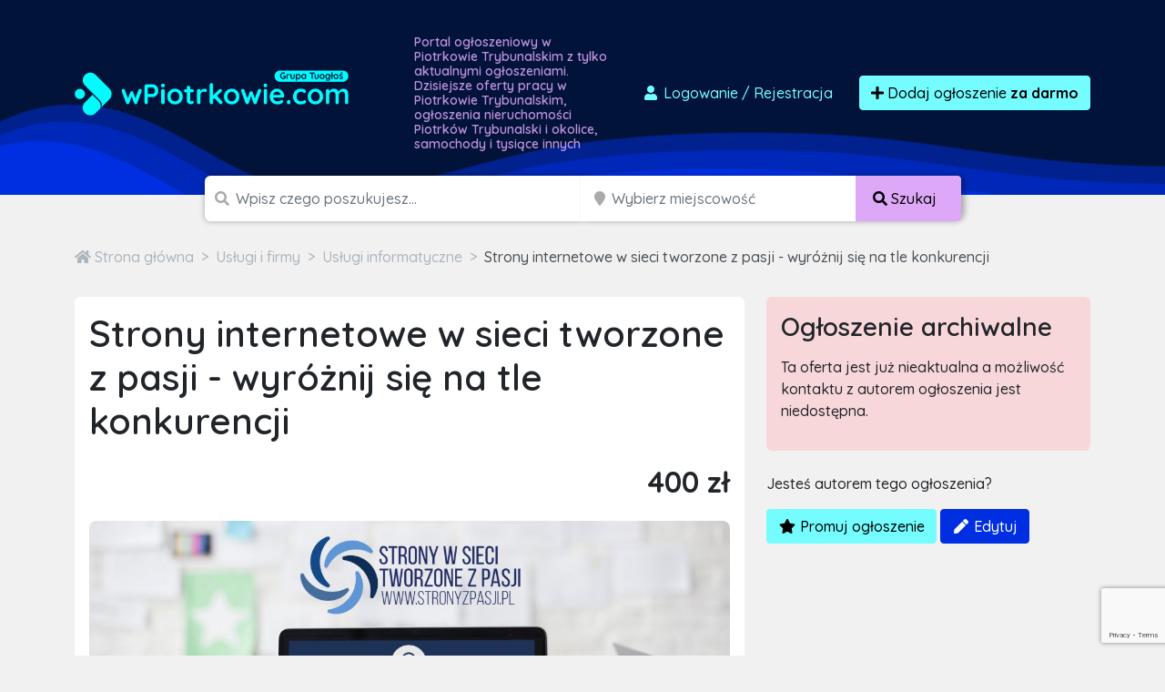

--- FILE ---
content_type: text/html; charset=utf-8
request_url: https://www.google.com/recaptcha/api2/anchor?ar=1&k=6LcGL2waAAAAAFvyq9eZuOpExVXA7oMTBKT3GRF5&co=aHR0cHM6Ly93cGlvdHJrb3dpZS5jb206NDQz&hl=en&v=PoyoqOPhxBO7pBk68S4YbpHZ&size=invisible&anchor-ms=20000&execute-ms=30000&cb=d5arnkoceir2
body_size: 48879
content:
<!DOCTYPE HTML><html dir="ltr" lang="en"><head><meta http-equiv="Content-Type" content="text/html; charset=UTF-8">
<meta http-equiv="X-UA-Compatible" content="IE=edge">
<title>reCAPTCHA</title>
<style type="text/css">
/* cyrillic-ext */
@font-face {
  font-family: 'Roboto';
  font-style: normal;
  font-weight: 400;
  font-stretch: 100%;
  src: url(//fonts.gstatic.com/s/roboto/v48/KFO7CnqEu92Fr1ME7kSn66aGLdTylUAMa3GUBHMdazTgWw.woff2) format('woff2');
  unicode-range: U+0460-052F, U+1C80-1C8A, U+20B4, U+2DE0-2DFF, U+A640-A69F, U+FE2E-FE2F;
}
/* cyrillic */
@font-face {
  font-family: 'Roboto';
  font-style: normal;
  font-weight: 400;
  font-stretch: 100%;
  src: url(//fonts.gstatic.com/s/roboto/v48/KFO7CnqEu92Fr1ME7kSn66aGLdTylUAMa3iUBHMdazTgWw.woff2) format('woff2');
  unicode-range: U+0301, U+0400-045F, U+0490-0491, U+04B0-04B1, U+2116;
}
/* greek-ext */
@font-face {
  font-family: 'Roboto';
  font-style: normal;
  font-weight: 400;
  font-stretch: 100%;
  src: url(//fonts.gstatic.com/s/roboto/v48/KFO7CnqEu92Fr1ME7kSn66aGLdTylUAMa3CUBHMdazTgWw.woff2) format('woff2');
  unicode-range: U+1F00-1FFF;
}
/* greek */
@font-face {
  font-family: 'Roboto';
  font-style: normal;
  font-weight: 400;
  font-stretch: 100%;
  src: url(//fonts.gstatic.com/s/roboto/v48/KFO7CnqEu92Fr1ME7kSn66aGLdTylUAMa3-UBHMdazTgWw.woff2) format('woff2');
  unicode-range: U+0370-0377, U+037A-037F, U+0384-038A, U+038C, U+038E-03A1, U+03A3-03FF;
}
/* math */
@font-face {
  font-family: 'Roboto';
  font-style: normal;
  font-weight: 400;
  font-stretch: 100%;
  src: url(//fonts.gstatic.com/s/roboto/v48/KFO7CnqEu92Fr1ME7kSn66aGLdTylUAMawCUBHMdazTgWw.woff2) format('woff2');
  unicode-range: U+0302-0303, U+0305, U+0307-0308, U+0310, U+0312, U+0315, U+031A, U+0326-0327, U+032C, U+032F-0330, U+0332-0333, U+0338, U+033A, U+0346, U+034D, U+0391-03A1, U+03A3-03A9, U+03B1-03C9, U+03D1, U+03D5-03D6, U+03F0-03F1, U+03F4-03F5, U+2016-2017, U+2034-2038, U+203C, U+2040, U+2043, U+2047, U+2050, U+2057, U+205F, U+2070-2071, U+2074-208E, U+2090-209C, U+20D0-20DC, U+20E1, U+20E5-20EF, U+2100-2112, U+2114-2115, U+2117-2121, U+2123-214F, U+2190, U+2192, U+2194-21AE, U+21B0-21E5, U+21F1-21F2, U+21F4-2211, U+2213-2214, U+2216-22FF, U+2308-230B, U+2310, U+2319, U+231C-2321, U+2336-237A, U+237C, U+2395, U+239B-23B7, U+23D0, U+23DC-23E1, U+2474-2475, U+25AF, U+25B3, U+25B7, U+25BD, U+25C1, U+25CA, U+25CC, U+25FB, U+266D-266F, U+27C0-27FF, U+2900-2AFF, U+2B0E-2B11, U+2B30-2B4C, U+2BFE, U+3030, U+FF5B, U+FF5D, U+1D400-1D7FF, U+1EE00-1EEFF;
}
/* symbols */
@font-face {
  font-family: 'Roboto';
  font-style: normal;
  font-weight: 400;
  font-stretch: 100%;
  src: url(//fonts.gstatic.com/s/roboto/v48/KFO7CnqEu92Fr1ME7kSn66aGLdTylUAMaxKUBHMdazTgWw.woff2) format('woff2');
  unicode-range: U+0001-000C, U+000E-001F, U+007F-009F, U+20DD-20E0, U+20E2-20E4, U+2150-218F, U+2190, U+2192, U+2194-2199, U+21AF, U+21E6-21F0, U+21F3, U+2218-2219, U+2299, U+22C4-22C6, U+2300-243F, U+2440-244A, U+2460-24FF, U+25A0-27BF, U+2800-28FF, U+2921-2922, U+2981, U+29BF, U+29EB, U+2B00-2BFF, U+4DC0-4DFF, U+FFF9-FFFB, U+10140-1018E, U+10190-1019C, U+101A0, U+101D0-101FD, U+102E0-102FB, U+10E60-10E7E, U+1D2C0-1D2D3, U+1D2E0-1D37F, U+1F000-1F0FF, U+1F100-1F1AD, U+1F1E6-1F1FF, U+1F30D-1F30F, U+1F315, U+1F31C, U+1F31E, U+1F320-1F32C, U+1F336, U+1F378, U+1F37D, U+1F382, U+1F393-1F39F, U+1F3A7-1F3A8, U+1F3AC-1F3AF, U+1F3C2, U+1F3C4-1F3C6, U+1F3CA-1F3CE, U+1F3D4-1F3E0, U+1F3ED, U+1F3F1-1F3F3, U+1F3F5-1F3F7, U+1F408, U+1F415, U+1F41F, U+1F426, U+1F43F, U+1F441-1F442, U+1F444, U+1F446-1F449, U+1F44C-1F44E, U+1F453, U+1F46A, U+1F47D, U+1F4A3, U+1F4B0, U+1F4B3, U+1F4B9, U+1F4BB, U+1F4BF, U+1F4C8-1F4CB, U+1F4D6, U+1F4DA, U+1F4DF, U+1F4E3-1F4E6, U+1F4EA-1F4ED, U+1F4F7, U+1F4F9-1F4FB, U+1F4FD-1F4FE, U+1F503, U+1F507-1F50B, U+1F50D, U+1F512-1F513, U+1F53E-1F54A, U+1F54F-1F5FA, U+1F610, U+1F650-1F67F, U+1F687, U+1F68D, U+1F691, U+1F694, U+1F698, U+1F6AD, U+1F6B2, U+1F6B9-1F6BA, U+1F6BC, U+1F6C6-1F6CF, U+1F6D3-1F6D7, U+1F6E0-1F6EA, U+1F6F0-1F6F3, U+1F6F7-1F6FC, U+1F700-1F7FF, U+1F800-1F80B, U+1F810-1F847, U+1F850-1F859, U+1F860-1F887, U+1F890-1F8AD, U+1F8B0-1F8BB, U+1F8C0-1F8C1, U+1F900-1F90B, U+1F93B, U+1F946, U+1F984, U+1F996, U+1F9E9, U+1FA00-1FA6F, U+1FA70-1FA7C, U+1FA80-1FA89, U+1FA8F-1FAC6, U+1FACE-1FADC, U+1FADF-1FAE9, U+1FAF0-1FAF8, U+1FB00-1FBFF;
}
/* vietnamese */
@font-face {
  font-family: 'Roboto';
  font-style: normal;
  font-weight: 400;
  font-stretch: 100%;
  src: url(//fonts.gstatic.com/s/roboto/v48/KFO7CnqEu92Fr1ME7kSn66aGLdTylUAMa3OUBHMdazTgWw.woff2) format('woff2');
  unicode-range: U+0102-0103, U+0110-0111, U+0128-0129, U+0168-0169, U+01A0-01A1, U+01AF-01B0, U+0300-0301, U+0303-0304, U+0308-0309, U+0323, U+0329, U+1EA0-1EF9, U+20AB;
}
/* latin-ext */
@font-face {
  font-family: 'Roboto';
  font-style: normal;
  font-weight: 400;
  font-stretch: 100%;
  src: url(//fonts.gstatic.com/s/roboto/v48/KFO7CnqEu92Fr1ME7kSn66aGLdTylUAMa3KUBHMdazTgWw.woff2) format('woff2');
  unicode-range: U+0100-02BA, U+02BD-02C5, U+02C7-02CC, U+02CE-02D7, U+02DD-02FF, U+0304, U+0308, U+0329, U+1D00-1DBF, U+1E00-1E9F, U+1EF2-1EFF, U+2020, U+20A0-20AB, U+20AD-20C0, U+2113, U+2C60-2C7F, U+A720-A7FF;
}
/* latin */
@font-face {
  font-family: 'Roboto';
  font-style: normal;
  font-weight: 400;
  font-stretch: 100%;
  src: url(//fonts.gstatic.com/s/roboto/v48/KFO7CnqEu92Fr1ME7kSn66aGLdTylUAMa3yUBHMdazQ.woff2) format('woff2');
  unicode-range: U+0000-00FF, U+0131, U+0152-0153, U+02BB-02BC, U+02C6, U+02DA, U+02DC, U+0304, U+0308, U+0329, U+2000-206F, U+20AC, U+2122, U+2191, U+2193, U+2212, U+2215, U+FEFF, U+FFFD;
}
/* cyrillic-ext */
@font-face {
  font-family: 'Roboto';
  font-style: normal;
  font-weight: 500;
  font-stretch: 100%;
  src: url(//fonts.gstatic.com/s/roboto/v48/KFO7CnqEu92Fr1ME7kSn66aGLdTylUAMa3GUBHMdazTgWw.woff2) format('woff2');
  unicode-range: U+0460-052F, U+1C80-1C8A, U+20B4, U+2DE0-2DFF, U+A640-A69F, U+FE2E-FE2F;
}
/* cyrillic */
@font-face {
  font-family: 'Roboto';
  font-style: normal;
  font-weight: 500;
  font-stretch: 100%;
  src: url(//fonts.gstatic.com/s/roboto/v48/KFO7CnqEu92Fr1ME7kSn66aGLdTylUAMa3iUBHMdazTgWw.woff2) format('woff2');
  unicode-range: U+0301, U+0400-045F, U+0490-0491, U+04B0-04B1, U+2116;
}
/* greek-ext */
@font-face {
  font-family: 'Roboto';
  font-style: normal;
  font-weight: 500;
  font-stretch: 100%;
  src: url(//fonts.gstatic.com/s/roboto/v48/KFO7CnqEu92Fr1ME7kSn66aGLdTylUAMa3CUBHMdazTgWw.woff2) format('woff2');
  unicode-range: U+1F00-1FFF;
}
/* greek */
@font-face {
  font-family: 'Roboto';
  font-style: normal;
  font-weight: 500;
  font-stretch: 100%;
  src: url(//fonts.gstatic.com/s/roboto/v48/KFO7CnqEu92Fr1ME7kSn66aGLdTylUAMa3-UBHMdazTgWw.woff2) format('woff2');
  unicode-range: U+0370-0377, U+037A-037F, U+0384-038A, U+038C, U+038E-03A1, U+03A3-03FF;
}
/* math */
@font-face {
  font-family: 'Roboto';
  font-style: normal;
  font-weight: 500;
  font-stretch: 100%;
  src: url(//fonts.gstatic.com/s/roboto/v48/KFO7CnqEu92Fr1ME7kSn66aGLdTylUAMawCUBHMdazTgWw.woff2) format('woff2');
  unicode-range: U+0302-0303, U+0305, U+0307-0308, U+0310, U+0312, U+0315, U+031A, U+0326-0327, U+032C, U+032F-0330, U+0332-0333, U+0338, U+033A, U+0346, U+034D, U+0391-03A1, U+03A3-03A9, U+03B1-03C9, U+03D1, U+03D5-03D6, U+03F0-03F1, U+03F4-03F5, U+2016-2017, U+2034-2038, U+203C, U+2040, U+2043, U+2047, U+2050, U+2057, U+205F, U+2070-2071, U+2074-208E, U+2090-209C, U+20D0-20DC, U+20E1, U+20E5-20EF, U+2100-2112, U+2114-2115, U+2117-2121, U+2123-214F, U+2190, U+2192, U+2194-21AE, U+21B0-21E5, U+21F1-21F2, U+21F4-2211, U+2213-2214, U+2216-22FF, U+2308-230B, U+2310, U+2319, U+231C-2321, U+2336-237A, U+237C, U+2395, U+239B-23B7, U+23D0, U+23DC-23E1, U+2474-2475, U+25AF, U+25B3, U+25B7, U+25BD, U+25C1, U+25CA, U+25CC, U+25FB, U+266D-266F, U+27C0-27FF, U+2900-2AFF, U+2B0E-2B11, U+2B30-2B4C, U+2BFE, U+3030, U+FF5B, U+FF5D, U+1D400-1D7FF, U+1EE00-1EEFF;
}
/* symbols */
@font-face {
  font-family: 'Roboto';
  font-style: normal;
  font-weight: 500;
  font-stretch: 100%;
  src: url(//fonts.gstatic.com/s/roboto/v48/KFO7CnqEu92Fr1ME7kSn66aGLdTylUAMaxKUBHMdazTgWw.woff2) format('woff2');
  unicode-range: U+0001-000C, U+000E-001F, U+007F-009F, U+20DD-20E0, U+20E2-20E4, U+2150-218F, U+2190, U+2192, U+2194-2199, U+21AF, U+21E6-21F0, U+21F3, U+2218-2219, U+2299, U+22C4-22C6, U+2300-243F, U+2440-244A, U+2460-24FF, U+25A0-27BF, U+2800-28FF, U+2921-2922, U+2981, U+29BF, U+29EB, U+2B00-2BFF, U+4DC0-4DFF, U+FFF9-FFFB, U+10140-1018E, U+10190-1019C, U+101A0, U+101D0-101FD, U+102E0-102FB, U+10E60-10E7E, U+1D2C0-1D2D3, U+1D2E0-1D37F, U+1F000-1F0FF, U+1F100-1F1AD, U+1F1E6-1F1FF, U+1F30D-1F30F, U+1F315, U+1F31C, U+1F31E, U+1F320-1F32C, U+1F336, U+1F378, U+1F37D, U+1F382, U+1F393-1F39F, U+1F3A7-1F3A8, U+1F3AC-1F3AF, U+1F3C2, U+1F3C4-1F3C6, U+1F3CA-1F3CE, U+1F3D4-1F3E0, U+1F3ED, U+1F3F1-1F3F3, U+1F3F5-1F3F7, U+1F408, U+1F415, U+1F41F, U+1F426, U+1F43F, U+1F441-1F442, U+1F444, U+1F446-1F449, U+1F44C-1F44E, U+1F453, U+1F46A, U+1F47D, U+1F4A3, U+1F4B0, U+1F4B3, U+1F4B9, U+1F4BB, U+1F4BF, U+1F4C8-1F4CB, U+1F4D6, U+1F4DA, U+1F4DF, U+1F4E3-1F4E6, U+1F4EA-1F4ED, U+1F4F7, U+1F4F9-1F4FB, U+1F4FD-1F4FE, U+1F503, U+1F507-1F50B, U+1F50D, U+1F512-1F513, U+1F53E-1F54A, U+1F54F-1F5FA, U+1F610, U+1F650-1F67F, U+1F687, U+1F68D, U+1F691, U+1F694, U+1F698, U+1F6AD, U+1F6B2, U+1F6B9-1F6BA, U+1F6BC, U+1F6C6-1F6CF, U+1F6D3-1F6D7, U+1F6E0-1F6EA, U+1F6F0-1F6F3, U+1F6F7-1F6FC, U+1F700-1F7FF, U+1F800-1F80B, U+1F810-1F847, U+1F850-1F859, U+1F860-1F887, U+1F890-1F8AD, U+1F8B0-1F8BB, U+1F8C0-1F8C1, U+1F900-1F90B, U+1F93B, U+1F946, U+1F984, U+1F996, U+1F9E9, U+1FA00-1FA6F, U+1FA70-1FA7C, U+1FA80-1FA89, U+1FA8F-1FAC6, U+1FACE-1FADC, U+1FADF-1FAE9, U+1FAF0-1FAF8, U+1FB00-1FBFF;
}
/* vietnamese */
@font-face {
  font-family: 'Roboto';
  font-style: normal;
  font-weight: 500;
  font-stretch: 100%;
  src: url(//fonts.gstatic.com/s/roboto/v48/KFO7CnqEu92Fr1ME7kSn66aGLdTylUAMa3OUBHMdazTgWw.woff2) format('woff2');
  unicode-range: U+0102-0103, U+0110-0111, U+0128-0129, U+0168-0169, U+01A0-01A1, U+01AF-01B0, U+0300-0301, U+0303-0304, U+0308-0309, U+0323, U+0329, U+1EA0-1EF9, U+20AB;
}
/* latin-ext */
@font-face {
  font-family: 'Roboto';
  font-style: normal;
  font-weight: 500;
  font-stretch: 100%;
  src: url(//fonts.gstatic.com/s/roboto/v48/KFO7CnqEu92Fr1ME7kSn66aGLdTylUAMa3KUBHMdazTgWw.woff2) format('woff2');
  unicode-range: U+0100-02BA, U+02BD-02C5, U+02C7-02CC, U+02CE-02D7, U+02DD-02FF, U+0304, U+0308, U+0329, U+1D00-1DBF, U+1E00-1E9F, U+1EF2-1EFF, U+2020, U+20A0-20AB, U+20AD-20C0, U+2113, U+2C60-2C7F, U+A720-A7FF;
}
/* latin */
@font-face {
  font-family: 'Roboto';
  font-style: normal;
  font-weight: 500;
  font-stretch: 100%;
  src: url(//fonts.gstatic.com/s/roboto/v48/KFO7CnqEu92Fr1ME7kSn66aGLdTylUAMa3yUBHMdazQ.woff2) format('woff2');
  unicode-range: U+0000-00FF, U+0131, U+0152-0153, U+02BB-02BC, U+02C6, U+02DA, U+02DC, U+0304, U+0308, U+0329, U+2000-206F, U+20AC, U+2122, U+2191, U+2193, U+2212, U+2215, U+FEFF, U+FFFD;
}
/* cyrillic-ext */
@font-face {
  font-family: 'Roboto';
  font-style: normal;
  font-weight: 900;
  font-stretch: 100%;
  src: url(//fonts.gstatic.com/s/roboto/v48/KFO7CnqEu92Fr1ME7kSn66aGLdTylUAMa3GUBHMdazTgWw.woff2) format('woff2');
  unicode-range: U+0460-052F, U+1C80-1C8A, U+20B4, U+2DE0-2DFF, U+A640-A69F, U+FE2E-FE2F;
}
/* cyrillic */
@font-face {
  font-family: 'Roboto';
  font-style: normal;
  font-weight: 900;
  font-stretch: 100%;
  src: url(//fonts.gstatic.com/s/roboto/v48/KFO7CnqEu92Fr1ME7kSn66aGLdTylUAMa3iUBHMdazTgWw.woff2) format('woff2');
  unicode-range: U+0301, U+0400-045F, U+0490-0491, U+04B0-04B1, U+2116;
}
/* greek-ext */
@font-face {
  font-family: 'Roboto';
  font-style: normal;
  font-weight: 900;
  font-stretch: 100%;
  src: url(//fonts.gstatic.com/s/roboto/v48/KFO7CnqEu92Fr1ME7kSn66aGLdTylUAMa3CUBHMdazTgWw.woff2) format('woff2');
  unicode-range: U+1F00-1FFF;
}
/* greek */
@font-face {
  font-family: 'Roboto';
  font-style: normal;
  font-weight: 900;
  font-stretch: 100%;
  src: url(//fonts.gstatic.com/s/roboto/v48/KFO7CnqEu92Fr1ME7kSn66aGLdTylUAMa3-UBHMdazTgWw.woff2) format('woff2');
  unicode-range: U+0370-0377, U+037A-037F, U+0384-038A, U+038C, U+038E-03A1, U+03A3-03FF;
}
/* math */
@font-face {
  font-family: 'Roboto';
  font-style: normal;
  font-weight: 900;
  font-stretch: 100%;
  src: url(//fonts.gstatic.com/s/roboto/v48/KFO7CnqEu92Fr1ME7kSn66aGLdTylUAMawCUBHMdazTgWw.woff2) format('woff2');
  unicode-range: U+0302-0303, U+0305, U+0307-0308, U+0310, U+0312, U+0315, U+031A, U+0326-0327, U+032C, U+032F-0330, U+0332-0333, U+0338, U+033A, U+0346, U+034D, U+0391-03A1, U+03A3-03A9, U+03B1-03C9, U+03D1, U+03D5-03D6, U+03F0-03F1, U+03F4-03F5, U+2016-2017, U+2034-2038, U+203C, U+2040, U+2043, U+2047, U+2050, U+2057, U+205F, U+2070-2071, U+2074-208E, U+2090-209C, U+20D0-20DC, U+20E1, U+20E5-20EF, U+2100-2112, U+2114-2115, U+2117-2121, U+2123-214F, U+2190, U+2192, U+2194-21AE, U+21B0-21E5, U+21F1-21F2, U+21F4-2211, U+2213-2214, U+2216-22FF, U+2308-230B, U+2310, U+2319, U+231C-2321, U+2336-237A, U+237C, U+2395, U+239B-23B7, U+23D0, U+23DC-23E1, U+2474-2475, U+25AF, U+25B3, U+25B7, U+25BD, U+25C1, U+25CA, U+25CC, U+25FB, U+266D-266F, U+27C0-27FF, U+2900-2AFF, U+2B0E-2B11, U+2B30-2B4C, U+2BFE, U+3030, U+FF5B, U+FF5D, U+1D400-1D7FF, U+1EE00-1EEFF;
}
/* symbols */
@font-face {
  font-family: 'Roboto';
  font-style: normal;
  font-weight: 900;
  font-stretch: 100%;
  src: url(//fonts.gstatic.com/s/roboto/v48/KFO7CnqEu92Fr1ME7kSn66aGLdTylUAMaxKUBHMdazTgWw.woff2) format('woff2');
  unicode-range: U+0001-000C, U+000E-001F, U+007F-009F, U+20DD-20E0, U+20E2-20E4, U+2150-218F, U+2190, U+2192, U+2194-2199, U+21AF, U+21E6-21F0, U+21F3, U+2218-2219, U+2299, U+22C4-22C6, U+2300-243F, U+2440-244A, U+2460-24FF, U+25A0-27BF, U+2800-28FF, U+2921-2922, U+2981, U+29BF, U+29EB, U+2B00-2BFF, U+4DC0-4DFF, U+FFF9-FFFB, U+10140-1018E, U+10190-1019C, U+101A0, U+101D0-101FD, U+102E0-102FB, U+10E60-10E7E, U+1D2C0-1D2D3, U+1D2E0-1D37F, U+1F000-1F0FF, U+1F100-1F1AD, U+1F1E6-1F1FF, U+1F30D-1F30F, U+1F315, U+1F31C, U+1F31E, U+1F320-1F32C, U+1F336, U+1F378, U+1F37D, U+1F382, U+1F393-1F39F, U+1F3A7-1F3A8, U+1F3AC-1F3AF, U+1F3C2, U+1F3C4-1F3C6, U+1F3CA-1F3CE, U+1F3D4-1F3E0, U+1F3ED, U+1F3F1-1F3F3, U+1F3F5-1F3F7, U+1F408, U+1F415, U+1F41F, U+1F426, U+1F43F, U+1F441-1F442, U+1F444, U+1F446-1F449, U+1F44C-1F44E, U+1F453, U+1F46A, U+1F47D, U+1F4A3, U+1F4B0, U+1F4B3, U+1F4B9, U+1F4BB, U+1F4BF, U+1F4C8-1F4CB, U+1F4D6, U+1F4DA, U+1F4DF, U+1F4E3-1F4E6, U+1F4EA-1F4ED, U+1F4F7, U+1F4F9-1F4FB, U+1F4FD-1F4FE, U+1F503, U+1F507-1F50B, U+1F50D, U+1F512-1F513, U+1F53E-1F54A, U+1F54F-1F5FA, U+1F610, U+1F650-1F67F, U+1F687, U+1F68D, U+1F691, U+1F694, U+1F698, U+1F6AD, U+1F6B2, U+1F6B9-1F6BA, U+1F6BC, U+1F6C6-1F6CF, U+1F6D3-1F6D7, U+1F6E0-1F6EA, U+1F6F0-1F6F3, U+1F6F7-1F6FC, U+1F700-1F7FF, U+1F800-1F80B, U+1F810-1F847, U+1F850-1F859, U+1F860-1F887, U+1F890-1F8AD, U+1F8B0-1F8BB, U+1F8C0-1F8C1, U+1F900-1F90B, U+1F93B, U+1F946, U+1F984, U+1F996, U+1F9E9, U+1FA00-1FA6F, U+1FA70-1FA7C, U+1FA80-1FA89, U+1FA8F-1FAC6, U+1FACE-1FADC, U+1FADF-1FAE9, U+1FAF0-1FAF8, U+1FB00-1FBFF;
}
/* vietnamese */
@font-face {
  font-family: 'Roboto';
  font-style: normal;
  font-weight: 900;
  font-stretch: 100%;
  src: url(//fonts.gstatic.com/s/roboto/v48/KFO7CnqEu92Fr1ME7kSn66aGLdTylUAMa3OUBHMdazTgWw.woff2) format('woff2');
  unicode-range: U+0102-0103, U+0110-0111, U+0128-0129, U+0168-0169, U+01A0-01A1, U+01AF-01B0, U+0300-0301, U+0303-0304, U+0308-0309, U+0323, U+0329, U+1EA0-1EF9, U+20AB;
}
/* latin-ext */
@font-face {
  font-family: 'Roboto';
  font-style: normal;
  font-weight: 900;
  font-stretch: 100%;
  src: url(//fonts.gstatic.com/s/roboto/v48/KFO7CnqEu92Fr1ME7kSn66aGLdTylUAMa3KUBHMdazTgWw.woff2) format('woff2');
  unicode-range: U+0100-02BA, U+02BD-02C5, U+02C7-02CC, U+02CE-02D7, U+02DD-02FF, U+0304, U+0308, U+0329, U+1D00-1DBF, U+1E00-1E9F, U+1EF2-1EFF, U+2020, U+20A0-20AB, U+20AD-20C0, U+2113, U+2C60-2C7F, U+A720-A7FF;
}
/* latin */
@font-face {
  font-family: 'Roboto';
  font-style: normal;
  font-weight: 900;
  font-stretch: 100%;
  src: url(//fonts.gstatic.com/s/roboto/v48/KFO7CnqEu92Fr1ME7kSn66aGLdTylUAMa3yUBHMdazQ.woff2) format('woff2');
  unicode-range: U+0000-00FF, U+0131, U+0152-0153, U+02BB-02BC, U+02C6, U+02DA, U+02DC, U+0304, U+0308, U+0329, U+2000-206F, U+20AC, U+2122, U+2191, U+2193, U+2212, U+2215, U+FEFF, U+FFFD;
}

</style>
<link rel="stylesheet" type="text/css" href="https://www.gstatic.com/recaptcha/releases/PoyoqOPhxBO7pBk68S4YbpHZ/styles__ltr.css">
<script nonce="Xg3bDEcEpfBnmfIqEPLGcQ" type="text/javascript">window['__recaptcha_api'] = 'https://www.google.com/recaptcha/api2/';</script>
<script type="text/javascript" src="https://www.gstatic.com/recaptcha/releases/PoyoqOPhxBO7pBk68S4YbpHZ/recaptcha__en.js" nonce="Xg3bDEcEpfBnmfIqEPLGcQ">
      
    </script></head>
<body><div id="rc-anchor-alert" class="rc-anchor-alert"></div>
<input type="hidden" id="recaptcha-token" value="[base64]">
<script type="text/javascript" nonce="Xg3bDEcEpfBnmfIqEPLGcQ">
      recaptcha.anchor.Main.init("[\x22ainput\x22,[\x22bgdata\x22,\x22\x22,\[base64]/[base64]/[base64]/[base64]/[base64]/[base64]/KGcoTywyNTMsTy5PKSxVRyhPLEMpKTpnKE8sMjUzLEMpLE8pKSxsKSksTykpfSxieT1mdW5jdGlvbihDLE8sdSxsKXtmb3IobD0odT1SKEMpLDApO08+MDtPLS0pbD1sPDw4fFooQyk7ZyhDLHUsbCl9LFVHPWZ1bmN0aW9uKEMsTyl7Qy5pLmxlbmd0aD4xMDQ/[base64]/[base64]/[base64]/[base64]/[base64]/[base64]/[base64]\\u003d\x22,\[base64]\x22,\x22wrfCj8OdWcO4ZT3CvMORw5dFw7/[base64]/CrsKoUMOnR8OILsKoK8O9wqlOCwvDlcOqM2DDocKbw44mK8OLw6lcwq/[base64]/w5rCnsOYOcKYwqdswpMfNQx9wpTCg1Alw4PCjQhkw5/ChU9sw58qw7rDrhs9wpk/[base64]/Cq8Kzw7TCgsO9QsOnw7gYwpjCosK/IkQlUzIsCcKXwqXCp1HDnlTCnhEswo0TwpLClsOoNsKVGAHDum8Lb8OrwqDCtUxJbmktwq7Crwh3w6hkUW3DjTbCnXEPM8Kaw4HDvsKdw7o5JVrDoMOBwqbCqMO/AsOuQMO/f8K0w53DkFTDryrDscOxMsKQLA3CuxN2IMOzwp8jEMOZwrssE8K7w6BOwpBbEsOuwqDDt8KpSTcSw6rDlsKvDA3Dh1XCmMOOETXDvRhWLUVJw7nCnW3DjiTDuRANR1/DgjDChExHTCwjw5DDusOEbnHDvV5ZLjhye8OGwr3Ds1pAw503w7sQw587wrLCo8KzKiPDm8Kfwos6wpLDr1MEw55RBFwrd1bCqkrChkQ0w5spRsO7OSE0w6vCucOow5TDiQk6KcOmw5lMSmcHwovDo8KbwoHDv8Oqwp3Co8Ouw5nDlsK1cndDwp/CrTtDMgXDmsOGKsOyw5rDpMOmw4VuwpXClMKLwovCt8KlNjXCqAFJw73CkWPColnDkMOZw4QXD8KcTMK1N37CoiUpw5LCm8K/[base64]/CuEYHbsO0wrrDlMK/woBZIi4CCgHCmSl6wr3DkkkhwozCrcOWwqLCisOwwpvDrX/DmMOAw5LDj0PCkXrCrcKjABZnw7FrdXbDu8OWw77Chm/Dsm3DjMOLBiJowo80w5oYbC4XQXp0LBlCBMKsL8OLPMKXwrzCkRfCs8O9w5N5bj1dK0fCp2l/w6/Cm8O2w4zCu0FLwrzDgBhQw7LCqitYw4QURMKqwrAuFcKUw64uanknw7/DmjdRG25yZ8Krw7Yda1EAYcODRzLCgMKyMV/[base64]/wpBedVR9XsKuw690wpnDji4Rwo/Co03Cu1zCjn5NwrPCiMKCw7HCkDU0wqJyw5JEMMO7wo/[base64]/DkFHDh8OASgzCnSQXwr99w55Mwp/CjMK0wrcLB8KPGUrChzHCogfDhUTDu0U5w6PDiMKPHQYYwrAcasKuw5MidcO4HTl7ZcOYFsOxYcObwrXChE3CilgJCMO1CxzCj8KowqPDi01Lwp9lEcOYPMO3w77DhgVPw4/Duy1Tw67CpsKnw7DDhcO6w7fCqVPDhA53wozClRPCl8KLPQIxw5rDqsKzCibCqsKbw7UVCBTDjnHClsKHwoDCrT0wwqvCuTzCpcOww54Swr48w7/DjxU2GMKrw73DvGc6DsOSTcKqABjDocOxexTCs8KOwrAywokUJibChMOmwrUJYsOJwpsLWcOnYMOoC8OILXJ4w4oHwrljw4LDhUfDnAnDrMORwpDDssKnOMKzw4fCgDvDr8ODd8OHWmglNXpHGMKxwozDnxoPw5rCmFHClwjCmx0rwrjDq8Kaw7pvNH0aw4/ClH3DjcKMJUkBw5RZJcKxw5kxw6hdw7jDi0PDpBJcw70fwqQSw4fDr8OIwrfDlcKmw4EkO8KiwqrChzzDqsOpTEDCvyvDrMODMyvCu8KcTEfCrMOyw4I3Kyg2w7PDrHITYsOsW8O2wp/CujHCtcK8RMOIw5XDvVRyDzHDhA7DpsK7w6pUwrbCrsK3wrrDsR3ChcKywoHCrjwRwo/CgirDpsKPOykdWSHDlcO0VgfDr8Krwp8ew4rCtmYBw442w47ClRLClMOUw4nCgMOoR8OnK8OuIMOcKMKXw69LUMOXw6bDt2lpf8OdKsKlRMKRLMOrLQXCpcKkwpkVXxTCqQXDicOpw6/Cqzcqw7xsw5rDnADCuiV6wqLDnsONw63DjnMlw6xvEcOhE8KXwptfd8KVMkFfw57CrgPDicKUwoxnHsKiGA0CwqQQwps2AzzDni0zw5Ilw5FSw5fCoi/Cg3Bfw7fDrwQlVVXCiHtswqnCrFLCoEfDocKoYEYpw5HCjy7ClBfDrcKIw4TClMOcw5phwpxCNxfDgUA+w5jCjMKvOsKOwpTCuMKJwqoKDcOoRMKlwqUAw7Z4CBkJHyTCi8OkworDphfDkjnDrRXClDF/cAZHcBHCqMO8SFknw7PCg8O4wrZne8Oiwo5URAzCiUMww7XCh8OJwrrDjA0FJz/ClXF3wp1VN8OewrXCuzfDnMO0w4MHwp0Ww740w5lbwoPCocOfw6fCqMKfJsKww5lnw7HClBgHb8OFCMK2w6zDisOzw5rDrMK1VsOEw6nDvicRwp9Pwr0OcDvDjAHDgTFpJW8iw6YCZMKiN8Oxw65AEcOSbMOrY1kVw6zDv8OYw5/DlmXCvyLDulJPwrFXwpZWwoPChCl5wrjClxA2JMK6wrN2w4jCksKew4M5wociP8KOZ0rDimV6HsKKFBEPwq7Cg8OBT8O8MGIvw5lFOcKOd8Krw5ROwqPCisOmYnYtw5cpw7rCqSzCscKnK8OJH2TDtMOZwokNw6MAwr/Ci2/DjEFcw6A1EDnDuQEGPsOGwpTDsQtCwqzCv8ODWX8iw7DCu8Ofw4XDp8OPdxxUwohTwobCqw8gTRfCgivCtMOTwqDCsRlPf8KECcOKwrbDnnTCsG/Ci8KHCG0tw7ZMFkHDhcOqEMONw57DqWrClsKVw7AEawFqwobCrcO7wqgbw7HDrn3DoA/[base64]/CnUU+wpfCtU/DuMKbw6Jgw4/[base64]/CmMO4wqrCisKowpnCicK5w7PDtSwfw6HClnPCm8O1wpA6TFLDrcKbwqzDuMK+w6dnwqHDkz4Qd3fDgB/ChFE7UWbDhAY7wo/CqS4VGsODI2JSPMKrw5nDhsKEw4bDklk9b8KRE8KQH8KGw4UjAcKSBsKnwojDvmjCjMOYwqZ2wpjCoT8yBFTCisOUwptUBngtw7R/[base64]/w6JJaABxN8OKw60lBUIkZRcSwoVydsOuw4ZYwrMcw5PCpMKGw6p5GsKWTUrDl8Ohw7zCqsKvwp5LBcObdcO9w6jCnhdNL8Kqw7DDpcKhwq8DwpDDuXslcMOlVxEJM8Opw7gUWMOOa8OVGHzClXQeG8KSWm/DuMOUCwrCgMKcw6LDvMKoC8OdwpPDox7ChcOsw5fDpxHDoErCmMO2FsK5w79lQCNVwpUZOyAaw7LCucK4w4PCl8KowrXDnsKYwo9tY8ORw6nCosOXw5RmaQPDlmI2IlEVw5Eyw4xlwr/CrxLDlX0EHiLDqsOrfQrChAHDgcKQNkbCjMKmw7vDusK/ZBstO3RwecOKw4cMHT/CgFd7w7LDq2F9w6I0wpzDhsOABMO8w6fDqcKJXGzDgMOJKcKJwqdOwrXDm8KWO23Dh382wpjDjQ4hTcK6D2lxw43Cs8OYw73DkcKOLCrCpjEPO8O/BcK4SMOIw7xtBC/Co8OVw5TDr8OAwrXCiMKQw7EFL8O/wq/DtcO/[base64]/ChVfDhMKpwpgvait2wqnDgzFHM3vCqCLDqywSCjDClMKoDMOyYjAUw5VFHcOpw54sVCEAGMOLwonDucKtN1cNw7jCp8O0J0gPCsOATMOVb3rCrGgtw4DDmMKEwpVbewjDj8KdNcKNHCfCjiDDhMKUVxF/RQfCssKGwpYtwoIOZMKCVMOXwobCk8O1ZU0Xwr90ecO6BMK3wq3ChktuCsKYwqFDGgQBKcKdw6bCo2zCiMOmw4TDt8K/w5vDvcKqfcKfdGoJfkrDtsK+w4YKKMOhw7nCiGbDhsOXw4bCi8OSw6/Dt8K9w4vCtMKrwpY2w4Fjwq3CisKkdWPDlsK6NCl2w78jLx8jw5rDr1zCkkrDo8OYw7c/GUjCjzc1w6fCrkfDksKXRcK7JMK1dzbCqMKWcUjCmltucsOuD8O3w5Niw4MaDXJhwp1LwqwqEsOSTMKhwrNFScOqw6/CgsKLGyVmw55qw7bCtgVDw7HDocKCHxfDrcKcw6YQFsOrDsKXwr7DicOcKsOJSAR1wpstPMOnZ8K0w7LDsRhiwqBPNz5KwqnDjcOEKsOxwqZbw7/[base64]/Dg8OQw7ZzMBXCogLDkSdqwpAhTWbDlHDCkMKiw6hQXl9rw6PDt8K1w4vCjMObCwEow5oUwo1xCzhcbcKlCz3DmcK6wqzCocKowqTCkcOrwprCtm3Ci8K2HDbDpwA/Bw1lwqHDksO8AMK8BMKjAUrDqcKGwooJVsKTL2Rwd8KtQcKka1rCu3PDnMOtwrfDg8OvccOjwpnCtsKWw6zDn0AZw54ew6Q+H29yXltewp/[base64]/[base64]/w7vDnMOCdlkbf2nCvsOOXcKCXQ9eWVpmwqPDmwFKw6/[base64]/eFrCl8KQTSYRwqsmIiI0L0Isw7nCpcOhwq5fworCncOlMcOYDMK8Dh3DjcKJDsOoNcOGw5J2fw/[base64]/DucO3wopRwqXCkcKGwpRYwrNVwocvwoQtw5vCisKWaE/Dv23ChiTCr8KRY8KlXsKIE8OZacOYG8KXEQNbYAjCm8K/O8KawqwIahwvX8OkwqdGfMOgOMOeNcK8wp/DlsKwwrMjecKOMyDCsBrDll/CrGzCgBBDwpMmWHMmfMK1wr7CrVvDtzYVw6PCskHDpMOOSsKXwrNbwqrDi8K/[base64]/ClwjDkMOmd0IewpLCqsKpw459CyhIwo/[base64]/DqXjDoMOVCcKDW2nDp8KAN20TOyXCpj/DicOow6PDk3XDqk5cwo9RZz1+LlJzKsOpwqPDjA/[base64]/[base64]/RsK+Tl8wYcO0DsOEw5PCsUBywqNiw77Dh0JHw58Dw7vDocOuW8Khw7zCtxs5wrMQPA0uw6/Dq8Kbw5jDjcOZc3vDpDTCm8K/OzMmIiLDusK2JcKFDSlHZwIkNyDDiMODSCcqKVRtwpbDuSLDv8Krw49Dw7vDo1U0wqgYwpF8QUPDsMOtEcO4wofCvsKGJ8OaSMK3OA1KYjZPK29Mw6vDqTXCmmYsKFDDvcKjOWHCrcKGYWLChQE5a8KmQgrDocKrwprDtWQzecKIacOPwqAVwo/CgMONZCMYwoLCocOwwoEzdinCvcKWw4trw6XCgcOUKMOkUjpawojChMOcw7NYwr7ChRHDtQkSU8KKwpc/Bn49D8OQe8ORwpDDj8KUw6PDoMK1w7Fqwp7CmMOFNsOBKMOvdwbCjMOBwrBAwp0twrwABy3ChTbCpgpSIMOONUjDgsKsB8KaTjLCusO5HsOrcknDvMO+UQPDqFXDnsO8D8K/Km/[base64]/DuMOVLcKuw5bDuDzDtsOlwpzCj8O/[base64]/DjsKnRGZrFMObBAgEw5x+B1IiRMOnEsKUfCbDtmPCqHB3wpvCgEfDsxjCvVx+w6t5TxVFPMOkA8OxFwl4fSJZBsO7w6rDmDTDkcOrw7LDvljCksKew48aOn7ChMKaBMK4c2wuw6Z/wojCqsKPwoDCs8Osw4tSS8Kaw7dKX8OdFQZIU2jCl1XCiwfDqsKAwqLCjsK+wpTCkiBBN8OTagrDrsKzwpB0O3DDmFHDoRnDnsK4wozDksOfw5tPEUfCnR/CpXpnLMK7wovCtivCgETCj39nPsOAwrdqB3gOLcKcwq8Xw7rCjMOtw4QgwrzDpnoIwo7CrgPCnsKCwrZJaxvCoy7DvEXCvBDDgMO6wrV5woPCpCBQNcK8UCXDjzR9AB/CqAfDocKuw43DpsOBw5rDhDnCgkE8dMO/w4jCp8OrYsKEw5FHwqDDgMOCwo55wpZFw6pzJsOdwqJTaMO3wpcPw5dKQ8Kywqptw6jCiwhlwpzCpMKvY1XDqiNCDkHCrsO+M8KOw4zClcOqw5IiEUrDksOuw6nCr8K9ZcKWJ3fCtVNvwrx1w7jCksOMwpzDvsKCBsKiw5pHw6M+w5fCs8O2XWhXWF1ZwoBewoYjwp/DusKxwozCll3DhSrDk8OKElrCt8OTTcODZ8ODZcKgT3jDpMOmwq5iwr/[base64]/CgiTCrMKow6I0w7tWw7vDgAfCicKRw5/CuMOZUTNcwqvCoGfDosOhTy/CnsONeMK+w5jCpSrCucKGVcO9FTzDkE4QwoXDiMKjdcOBwqrCmMO/[base64]/CpcOMSBkefVNqK8KuTMO1Pg/CixI3e8K3OMOjTAU6w7/Dt8Kub8OUwp1Cel/DhUp8ZHTDg8OVw6PCvw7CkxjCoUrCoMOqDSp3VsKEciF0w48TwpbCl8ObEMKVHMKeIgdwwqbCsHcIGMOKw5nCksKnM8KZw4zDqcOmSWgzAsOzNMOnwoTCsF/DtMKpak/CssOjSyHDnsOgRDYDwolEwqcmwqXCklvDlMKgw5A1YcOGFsOSEsK8QsOqScOVW8K/BcKcwpMDwoAewrYawox8fMKJY2XCtMKcLg4WRzkAH8OWfcKENMKDwrYXa0LCui/CtHjDvcO6w54nSRbDhMO4w6XDo8OSwobDrMKNw7h/RcKrDh5Zwo/CucKxZSnCgQJOTcK0ek7DgsOVw5VAB8Klw75Uw6TDssKqEQ5iwpvCt8K/YxkVw4zDtVnDgRHCsMO1MsOFBXMNw7PDrQzDhBjDjm9mw6lJa8O6wrnDmAJIwqhlwpcaQsO7woMnEQ/DiATDuMK4wrtjKsKtw6lCw5ZFwqF/w5V7wqAqw6fCrsKLT3vCmmd1w5gJwqXDvX3DjFI4w5dFwqZDw50FwqzDhx8IRcK1UcOxw4TCq8OEw7dmwoHDlcK1wo7DmFMxwr4gw4fDgi7Dvl/Dv1nCpFTCkcO0w5HDvcOiRmBhwps4wr3DrXrClMKAwpzDgRlGDWDDuMOrVlleWMKkY1kLwobDtGLCs8KpPCjCp8OiE8KKw4nCrsORwpTDtsKQwrPConJuwp1/P8KEw4Q3wo1bwrvDoRzDlsO2LRPCgsKXKGnDo8OxLl5QLcKLQcOpwr/CisOTw5nDoxE6A1jDgcKYwp1Vw4jDnnrCpsKuw7bDusOwwqkTw7/[base64]/W8OZE8OtP8OKIsK3w5XDkzvCimHDjFZ9K8Kiw67CmMOQwojDjsKSRcKawrrDl08LKA/Cvg3DgwdFJcK1w4LDkQjCrWcuNMOWwqIlwpNrWivCjEYvUcK8wobCmMKkw69kbcOOIcO8wq9jwp8Ew7TDh8KfwpMEHEvCscKgwqUjwpwZLcOmWsK7wpXDjCQ8PMOIJsOxw6nCncO+FylMw5XCnhnCuAzDjj5aGRApOkjCnMOvQhdQwpLDqh/[base64]/PjVqAcKZR8OUwqtgCRXDvcOqJyzCtMOxw5XCqcK2w79fV8KIBsKwFcObaxcJw6cBTQPCoMKQwpsvw7E0PhVNwpnCpBLDgMOiwp4rw6p1EcOaV8KHw4kSw65Tw4DDgz7Dg8OJOyByw47DpzHCqzHCuH3Dog/Drz/[base64]/CmcKSw7orwqXDtgLCqcOcecK2w7o9SsKzw7jCicKfRDDDnU3CscKeasOOw5DCnzHCoyoAOcOOMsK2wp7DqiXDusKHwqzCiMKwwq8rLjnCnsO2PG4vZ8K+woM2w7k/wo/CnFZGwp96wpPCvAESUHEWHn/Cg8OJJcKHfQ8jw7RAV8OnwrAkdsKewrAUw67DrXtfccKECi9GY8KaMzfCoXDDhMO4cEjClwI0woINWxRBwpTDkyXCqQ9nTk1bw6rDsyobw69awpAmw61MJMOlw7jDs1bDmsOow7PDl8Oqw7ZqKMO4wo0Iw7VzwqM9I8KHAcOuw6TCgMKrw63Dvz/CpsOUw4bDtsKZw4RcZW4cwrTCnmjDusKPZ2J7WsOqUCdSw4jDvsOaw6DDkSl6wpYXw4xOwqfCu8K7IG5yw6zDscO8BMO4w5VGezfDvMOVSSQBw4ghZcKXw6fCmAvCtnfCs8O+M3XDq8OhwrTDssOlQEjCkcOIw6c/[base64]/CqSXCpcOlcMOSfsOnw4LCtxF9Ox5kdyzCsVjDgy7CsmbDsgMReVEdcsOYWGDCrkHDlDDDlMKxwoTDs8OnLMO4w6IsZ8KeFcKBwpPCnkTChhxYD8KVwrsDISVPQGtSPsOYW2nDp8OUw4Jjw5pWwpgfJyvCmi7Cj8Ohw5TCmlsRwpDCtVJmwp7CjxvDiit6MT7DssKRw6/CtsOmw75/w7DDtRTCh8O+wq/[base64]/Dp8OzFUVGw7hrWMOqw5/DjgbDpcO7w7EnwqtkGMObPsKYaU7DnsKIwpzDnXY1dnsRw602TsKVw7DCu8OkUDd3woxgMsOcf2vDpsKaw4tzE8K4VQTDtcOPHsKCKAoTQ8KFTjURKx01w5DDqMOfFMO4wpBBOVjCpXvCkcKYSwAuwrI4GsKnJBXDtMOuDRRcwpbChcKROmh3O8Kpw4FVORUhPsK/[base64]/[base64]/Ck8OSw6bDmsKVwpjCo0c9w4LCh8K2wr8eE8OyWcKsw6w9w7V/w5fDisO0wqFSDVlEacK5bCYMw5B/wrZpQAcITkrCtXPCh8KkwrxhIR06wrPCkcOsw4YCw7vCn8OBwq0aZcOJR1jDlwkCDkHDiGvDpcOmwqISw6VjJypzwq/[base64]/Ds1LCnjZbVVbDpMO7w5DDg8OTw7bCucOywqnDsX/[base64]/CrsKlCmTDq8KMw6jDpA85w4Q3w5Aaw71/DC9Jw6PCgcKtdyAkw69/cCh8fcKNdMOXwqQYaU/Cp8O9ZlTDrXp8A8O6OkzCscOCH8KteDJ5Zm7Dq8K/[base64]/dMKUwoIowpvCg8OywqHCpS7Dj8KrwrIqf8OSwq88OMKiwo5oBcKhG8K7w7RUGsKUO8OpwqDDgkM/w4Vcwql0wrMPNMObw4lFw44Gw7QDwp/[base64]/DtkHDpk5SQMKAw7rCisKVwpTDlQTDtcO6w5XDr2fCtAJUw7Enw6ZJwqVBw5jDmMKLw6LDvcOIwpUAYDMtFWPCmsOOwrQQcsKlEHohw5YQw5XDmMKJwqAyw5VQwrfCq8Ozw7LCvMOUw60HJ1HComrCqAYQw7wLw6dFw5jCmBs/w7dRFMKpbcOfw7vCkhFSX8O7E8OlwoN7w6VVw6MWw7nDq0FdwpRvLB9pAsOCX8Oxwq/Dgn8WVcOgOXZWJn1yEAYgw7PCpcK/w68Kw6lSFAIQR8KJw5Bqw6snw5jCugdqw4TCqmY7wpnCmisTAyQeTSlbTztOw4UTVsKcQMKuKC3Do1vCv8OUw7sYUBHDsF80wovCnMOQwpPDtcKyw7fDj8O/w40Rw4vClz7CucKCasOZw5xlw7Bdw7YMMcOXU23DjRxswp/[base64]/c03Do2Zewrhuwpsaw5TCslFMN8KDU8OUC8OVwqV2RMKvwpTChcKsZzbDhsK0w7Y2OMKGPGZQwoxAK8ONSxozVVonw48JSyVmVMORb8OBEsO6wpHDk8Obw71Ow6wcWcOLwrdOZlcewpnDuTM6MMOtXVJVw6HDm8KMw7s4w7PCiMKxIcOxw7rDtk/DlMOJDcKQw67DihrDqBTCicOdwpslwqLDsm7CgcOyWMK0EkrDisKGHcKbKsOuw78Bw7p2wqxYYX3Dvk/ChCbCtMOxDENwEyTCuHMxwrc4aDLCmMK9eiAyasKrw4Bew6XCjFrDuMKbwrVMw5HDksO/wrJHCMOVwq5gw67DnsO0eFzDjQXDkcOvwoBlbQnCiMK4YFPDkMOPXsOePz8WK8KCwpTDscOsL0/[base64]/DlcKsIQp5woYLVsKvwo5Lw7fCpwbDvXrCnC7DpUBiw5l7LgfCrzDDgsKzw5h3dirDpsKIaAVcwqTDmMKGw5bDjRhXMcKfwqRNwqUkPsOKMsOwRMK1w4IMN8OFXMOyTsO0wrDDkMKQRgwtdzxoNwZ/w6RXwrHDhsKoVMOZThLDncKWY04DWcOfWMOrw57Cs8KcTDVUw5rCnTXDrWzCpMOHwqbDuQR9w68/BTHCgnzDrcKTwqFfCBw6HDHDrnXChCHCpMKraMKJwpDCryMEwq/CjsKZbcKdDsO4wqx+FcO5MT4AdsO+wpdbNQNLA8Ozw7cMCGlnw5DDoVU+w7vDtcOKPMOFSDrDmXI+SUzDozF+RcOJVsK7AMOgw6bCrsK+fTBhesKLfhPDpsK5wodvQlgcaMOEKRVMwprCv8KpY8KaK8Khw73CiMO5EcKIacKDw6/[base64]/DtsKLw7scwoPCiUXCoXFKZ0N9w7QkwqnCl1/CtzrCgkpTc2s2fsKZGMOrwqXDlznDhyrDncOtd25/bcKbZAcHw6QvA0JcwqAWworCh8K/[base64]/CvMOmT3fDgFnDpwkUw5YfHcO7wrdyw6jCkgVJw5HDqcOZwqhwe8K+wpvChXfDmsKSw6NpIBlWwqXDkMOGwpXCjBQRC080P0LCk8KWwpLDu8O0wpFFwqEYw7rCsMKfw5lRZ1zCqj/DuXJyaGjDucKAHsOCFGRbw5TDrG42egTCucKOwp83R8OZWwljE0xLwpREwrDCq8OSw7XDlkMsw67Cp8KRw4zCvGN0Tz9Xwp3Ds0Nhw7MtIcKxcsOWfyoqwqXCn8O8QUQ3ZwfCvsO7Rw/Cg8OfdjQ3YAIsw4BaE1vDpcKHSsKgwod7wojDs8KYaUzCq31WSSxMCMKgw73DjFzCr8ORwp4IVE4xw5tZA8K3TMOLwoxtYn8JccKrwrsrAFciPkvDmznDpMKTGcKfw4dCw5xNU8K1w603KsOtwqQ/Bj/DucKVR8OSw6HDicOfwqDCrh3Dr8Ovw79nA8O5dMO0YifCp2rDg8KtJ3LCkMKcKcKsQl7CiMOwNjkAw5DDksOPO8OvMl7CmhvDlMK4wr7CgVgJOU18wrEowqt1w4rCsUHCvsK1wpfCgEcpETVMwpcAU1Qjem/CjsKINcK3N2lIHiXDl8KCO1jDjsKsd0fDvMOzJsOowq8dwpUsazjCusKkwrzCuMO1w4fDrMOWw6/ClMO8wqTCmsOLaMOLbAzDrU3ClcOSGMK8wrMaCRFkPxDDlxcXd2XCiBMgw5I5ewhjLcKHwpTDo8O/wrXCo1nDqH7CmmB+RMKWZ8KxwoEON2HCnXZpw4howoTDtjlgwobDlBHDkzgrVC7DswXDsDpQw7QET8KVKcKiDUbDnsOJwrvDmcKowrTDksKWLcOuYcOFwq1bwonDo8K6wqkHwrLDjsK/E13CiR82wqvDjTLDq2bCgcKkwqEowpvCv2rCpAJHLsOew6jCmcOKOVrCnsOFwqA1w5bCkSTCiMOZcsOqwqXDnMK+wp08HMOOA8Onw5PDqiTChMOXwo3ChlDDtRgCIsOmasK0d8Kbw41+wo3DlCs/OMOIw5/DoH0hG8OmwqbDjsOyAsKDw63DtsOCw7l3RHhWwo9UPcKvw6XCoT04wpvCjWnCnU3CpcKHw6EONMKFw4RkdRt/w7vCt1VwXzYaAsK0B8OEewTCk1TCiU0mCDchw5rCsVgxA8KMI8OrT0LDsUsAKsK1w45/VcO5woMhQcK5wqHDkFlJcwxLJgFeKMKgw5LCvcOkfMKSwooVw5nDvGfCn3dWwozCi1jCuMOFwo07w7HCiUvDskc8woIUwrbCrw8pwrJ4w7bCvQXCmxF5FzBwaS59wo7CrsOLc8KwRhxSOMOhwonDjcKXw67CscOEw5MsIzzCkywHw58rfsOBwpzCnlfDg8K/wrsdw4HCicKhdx/CpsKLw7DDp2kuDWrCi8OCw6ZFAW9gasOcw6rCvsOmDzsdwrrCqcOBw4TDpsKsw4AfV8OxasOSw4wQwrbDhFhzQWBuCsK4Gn/CqMKIf391w57CkcKEw54PAB7CqgTCvMO7JsO9YgnCiw4aw4YoM07Dj8ORbsK2HFleV8KdD2R2wqIuwofCl8OaVhTCrHdEw4DDo8OMwrhZwo7DkMOAwqvDl3vDvC9jw7TCp8OQwq4yK15dw5FAw4c/[base64]/[base64]/DpH3DqWBDwqkxw7YtwoXCsXBkwqfDkFjDvMKfQ20cb0ghw6DCnRoMw79tAwgUdjRUwpFPw7zCkhzDvT3CnlZ3w4wXwrQ8w6B/[base64]/CrcKKBMK4w78uwo8iXiUjbW9lw7bDoDlnw53ClDrClAM0TRLCp8OMfB3Cn8ODbcKgwoYZwoTDglk4wodBw6hUw6/DtcO7KmvDlMKSw7HDvCXDmMOqw5TDiMKbBMKPw7rCtAw2N8OBw513AWs1w5/[base64]/w4A/w4zCu2zCuAhNLndfJlTCmMO0wpMOwr/DgDbCo8OJwoAkwpfDtsKiO8Ked8O+FybCvA0iw6fDsMOLwo7DgcO9H8O3IikgwpF5FWjDosOBwpNGw6PDqHnDgGnCp8KTUsKyw50fw759dGzClGDDqwlpcTzClF3DiMKAPxLDokNaw6LCjsOPw5zCslBjw7xtDU/DhQ1yw5PDh8OZAsKreBkDWl7DpR/DqMOXwrXDhcK0wpjDqsOUwqVCw4fChMOnUjo0wo1RwpPCuW3DoMODw4h/TcOGw6w4E8Kvw6VOw6Y9IFjDusOSAcOoZMOswrjDscKKwp5xflx6w6zDum9Ua2DCicOPEAtjwrLDqsK9wrA5EMO0dk1kE8KAIsOlwqPChMKXX8OXwrLDj8KcMsK9BsOjHCUew4dJRgAUHsOpD0piUljCu8KmwqUzeXJ+MsKtw5nCpAwPNjtXB8Kuw7/[base64]/[base64]/DucKuUcKNcMKfwrIhXiZlf8OjZGMvwrAlGlEJwp43wr9rTzRAJQRLwqfDhHvDmi3DjcKewrkmw6rDhC3DgMK4FibCoBAMwqTDpDE4eSPDvVF5w5zDtQBhwoHCp8Ksw6nDmzrDvBfChWNPYEA2w5HCixkTwpjCh8OAwoXDsXw/[base64]/[base64]/[base64]/DiVpjM8KwKzXDoFLCo8O3Kktuw5lcPcODwo/CoFMkC31vwozDjRDDkcKxwojCiQfCmsKaMWrCric9wrFLwqvCsFHDicOewo7CqMKabU4NCMOjFF0Aw4/Dr8O/[base64]/[base64]/[base64]/CrkvDmMKhFsKDw6E2W8O3w5DCjn7Di3cLw7bCp8OnJ3QLwo/CpHlHUcKRJVfDqcOoO8O1wqUJwr8JwoUCw4fDqDvCs8Kew64mw5vCtsKzw5V3cDbCgD3Cm8Osw7dww5rChk/CisOCwqbCmyEFXsKUwronw7Eaw6tpY0fCpUN0ciDClcOZwr/ChEpIwrknw4crwqvCtcKjd8KWY0zDncOvw5HDoMOxPMKibgDDhTBJZ8KwHmtGw4TDj03DpcOBwohvCAMlwpAIw6nCt8O/wr/[base64]/CpSdMw6MRBxxSw6TCqsOGw5BWw7TDuiUpw4bCkTJUZcKWVMOEw4fDj2l8w6jCtDMzRALCv3s7woM+w4LDiEx6wpg2aSrCv8KSw5vCikrDjsOpwowqdcOnVsK9YSI1wqvDqnDCjsOqWS5DfzAwVAfCgwQ+UFI6wqJnVB8adMKKwrM0wp/CkMOKwoPDicOQGAEywojCm8OEGEc+wovDoF8VK8K4OmJoZzHDs8Oww5fCi8OACsOVL1xmwrJNTgbCrMOOXyHChsO7EMKIW3PClsKiAx8EfsOZYmrCv8OobMKVwqrCoAVJwp7ChkZ4LcO/OMK+WR0pw6/DjCh4wqojNBtvKGA2S8KXdEZnw60Lw5TChzUEUVDCvRjChMKUU3oywpNBw7FRbMO2L00hw5fDjcKiwr1vw53DmyLDu8OTJkkjERI7w6wRZMOjw6rDjg0Uw77ChRZXYy3DqMKiw7HCiMO6w5sLwqfDmHRzworCoMOqLsKNwrhJwoDCkSXDicOiGBt/[base64]/agZaGiXClgjDrUZZw5jDhw8aPsORw50awqbCohrDnwfDlsKgwrd9IEwqFMKMRADCmcOiAwHDvcOQw5FAwpUcG8Oqw6dpfsOodAokRcOUwr3Dhi1ew5nCrjvDhVHCiF3Dg8Obwo9Ww4jClxbDvW5mw48iwqTDisOPwqwCRk/DksOAVz9wCVEVwq9GE17Cl8OEUsK+K3pywqdCwqRMEMOKQ8Orw6LCkMKnwrrCuXh9TsKnBF/CsGwLIjE5w5ViRX1VYMKoYj9ccllXZj1ZUhwuFsO0QQhVwrDDhXHDqsKkw7ovw73DuRXDoX1sJMOOw5/CgUlFDMK8bG7Cm8Ouw5wgw5XCiis8wonCjsKgw5XDvMOAG8KFwoXDhmBYEMOGwqZ1wpsLwqlVClMJQ38AKMKKwoDDqcOiPsOHwrfCpUMIw6PDlWArwqxcw6gsw7wsfMObMcOLwr40MMOCwr0NFWREwr91S1lxwqtCJcK8w6rDuTbDgsOVwobCmSPDr3/CscOvJsOWfsKqw5kOwqwoTMKQwrA5GMOrwr0mw5DDsSDDvmpXdRXDvn1nBsKBwp/[base64]/CiBTDusKwwoPCr8KMwrhCwqsyScOTf8OwWQwGwpwDwodecjXCqMK5BGBRwqrCjHnCqCDCo3nCkC/CpMOBw4l2w7RYw4FFYl3ChEbDgHPDnMOxdwIJRMOcZ0sEEmnDm2wPAw3CtyNkKcOtw54gQDhKaQrDmcOGLG5/[base64]/E8OIE8O3RnVjw68gRMOOAcOfKcKqw6/[base64]/CtFs4aMKyOcKZwocObnFawrg0G8KhecOuQlAVYi/DvMKHwrTCjsKgXMO0w6fCrg8/wqPDhcKqWsOewr9jwoLChTY0wobClsOxfcKlQMK+wrfDrcOcNcOkw61hwrnDo8OUXC48wpzCo01UwpNQYGJvwpzDlA3DoUzCp8OlJh/ChMOUK3Y2c3gcwpE/cxUuccOVZ39COUM8GDBlCsOaNMO5OcKDKcK8wqU0AsORGsOsaUfDlMOfBxXCoDHDgMObKcOjSXxoZsKOVSPDk8OudcOgw5ZeWsOGZ23CvEZoVMKWwoHDsFfDu8KbIjIiJ0bChS93w7EDOcKSw47DuxFYwrICwrXDuwvCq1rCiWzDrsKgwqF/JsK5OMKcw6JWwrLDuQzDjsK8w6HDtMO6JsKBX8OiGxY0w7jCmjfChzfDo2x6w59/w5vCjcKfw4tFTMKkQ8ORwrrDk8K4RMOywp/CpEfDslTCkA/[base64]/DpMOlETAcaGMNaCpew5DCtybCvGxEwqvDt3HCmUpRXsKaw73ChRrDl2IHwqjDocKFPVLCosOCYcKdKF0xMBfDpBdXw74jwrvDmSbDrigxw6LDvcKiecKIMMKpw7TDoMK+w4JoCMOrEsKoBFDCvh/CgmErDQLClMOpw54WX3Ehw7/[base64]/DtsOew795wqLDskQGGFoHw4PCpg4+w6XDpcKRw7Mgw6oICETCssOsacOnwrgRIsOxwppmYyfCucOyY8ODGsOeQzLDgEjCiCXCtTjCn8KlGMOjc8OzCUPDnRrDuhbDpcKdwpfCtMK/w5NDX8ONwq8eFDjDrkzCu2LCjVDDsxg6a0PDrsONw47Dk8KcwpHCg2VCSXTCq158UMKdwqLCrsKowrLCvQfDlhA4V0w4c31jf3bDg0/CjMKqwpzCicKGJcOqwqzDr8O1W2TClE7DsXXDj8O8PMOEwobDhsK0w6DDrsKRXiNBwoZMwp/[base64]/wpvCm8K9w7JYw5xtwp8TwqjCmcO5Xm8Dw4Nhwqc3wrHDkSvDjMOVJMKOC3fDgHlzVcOrYHxiYsKzwo7Dsi3CnCovwrg3wqXCkMOzw44sT8OEw6hWwq8\\u003d\x22],null,[\x22conf\x22,null,\x226LcGL2waAAAAAFvyq9eZuOpExVXA7oMTBKT3GRF5\x22,0,null,null,null,1,[16,21,125,63,73,95,87,41,43,42,83,102,105,109,121],[1017145,362],0,null,null,null,null,0,null,0,null,700,1,null,0,\[base64]/76lBhnEnQkZnOKMAhmv8xEZ\x22,0,0,null,null,1,null,0,0,null,null,null,0],\x22https://wpiotrkowie.com:443\x22,null,[3,1,1],null,null,null,1,3600,[\x22https://www.google.com/intl/en/policies/privacy/\x22,\x22https://www.google.com/intl/en/policies/terms/\x22],\x220/Qh/qfHlwpOLxBsJEnPRaGmU8aABq5Qxtm8/vxC0yE\\u003d\x22,1,0,null,1,1769059151909,0,0,[35,249,180,187],null,[30,32,151,216,160],\x22RC-PT8JppEFJD_urA\x22,null,null,null,null,null,\x220dAFcWeA5YGOHRxTwShGTH8fD3BOSTG21ZYnNi4fbCTE4OG7vbQuEJDYu0QwYGhXdmfphFWtwZ0RStIGPMJzWTsy0u2YbEkL9emA\x22,1769141951978]");
    </script></body></html>

--- FILE ---
content_type: text/html; charset=utf-8
request_url: https://www.google.com/recaptcha/api2/anchor?ar=1&k=6LcGL2waAAAAAFvyq9eZuOpExVXA7oMTBKT3GRF5&co=aHR0cHM6Ly93cGlvdHJrb3dpZS5jb206NDQz&hl=en&v=PoyoqOPhxBO7pBk68S4YbpHZ&size=invisible&sa=submit&anchor-ms=20000&execute-ms=30000&cb=gu0ee8tyu9z0
body_size: 48680
content:
<!DOCTYPE HTML><html dir="ltr" lang="en"><head><meta http-equiv="Content-Type" content="text/html; charset=UTF-8">
<meta http-equiv="X-UA-Compatible" content="IE=edge">
<title>reCAPTCHA</title>
<style type="text/css">
/* cyrillic-ext */
@font-face {
  font-family: 'Roboto';
  font-style: normal;
  font-weight: 400;
  font-stretch: 100%;
  src: url(//fonts.gstatic.com/s/roboto/v48/KFO7CnqEu92Fr1ME7kSn66aGLdTylUAMa3GUBHMdazTgWw.woff2) format('woff2');
  unicode-range: U+0460-052F, U+1C80-1C8A, U+20B4, U+2DE0-2DFF, U+A640-A69F, U+FE2E-FE2F;
}
/* cyrillic */
@font-face {
  font-family: 'Roboto';
  font-style: normal;
  font-weight: 400;
  font-stretch: 100%;
  src: url(//fonts.gstatic.com/s/roboto/v48/KFO7CnqEu92Fr1ME7kSn66aGLdTylUAMa3iUBHMdazTgWw.woff2) format('woff2');
  unicode-range: U+0301, U+0400-045F, U+0490-0491, U+04B0-04B1, U+2116;
}
/* greek-ext */
@font-face {
  font-family: 'Roboto';
  font-style: normal;
  font-weight: 400;
  font-stretch: 100%;
  src: url(//fonts.gstatic.com/s/roboto/v48/KFO7CnqEu92Fr1ME7kSn66aGLdTylUAMa3CUBHMdazTgWw.woff2) format('woff2');
  unicode-range: U+1F00-1FFF;
}
/* greek */
@font-face {
  font-family: 'Roboto';
  font-style: normal;
  font-weight: 400;
  font-stretch: 100%;
  src: url(//fonts.gstatic.com/s/roboto/v48/KFO7CnqEu92Fr1ME7kSn66aGLdTylUAMa3-UBHMdazTgWw.woff2) format('woff2');
  unicode-range: U+0370-0377, U+037A-037F, U+0384-038A, U+038C, U+038E-03A1, U+03A3-03FF;
}
/* math */
@font-face {
  font-family: 'Roboto';
  font-style: normal;
  font-weight: 400;
  font-stretch: 100%;
  src: url(//fonts.gstatic.com/s/roboto/v48/KFO7CnqEu92Fr1ME7kSn66aGLdTylUAMawCUBHMdazTgWw.woff2) format('woff2');
  unicode-range: U+0302-0303, U+0305, U+0307-0308, U+0310, U+0312, U+0315, U+031A, U+0326-0327, U+032C, U+032F-0330, U+0332-0333, U+0338, U+033A, U+0346, U+034D, U+0391-03A1, U+03A3-03A9, U+03B1-03C9, U+03D1, U+03D5-03D6, U+03F0-03F1, U+03F4-03F5, U+2016-2017, U+2034-2038, U+203C, U+2040, U+2043, U+2047, U+2050, U+2057, U+205F, U+2070-2071, U+2074-208E, U+2090-209C, U+20D0-20DC, U+20E1, U+20E5-20EF, U+2100-2112, U+2114-2115, U+2117-2121, U+2123-214F, U+2190, U+2192, U+2194-21AE, U+21B0-21E5, U+21F1-21F2, U+21F4-2211, U+2213-2214, U+2216-22FF, U+2308-230B, U+2310, U+2319, U+231C-2321, U+2336-237A, U+237C, U+2395, U+239B-23B7, U+23D0, U+23DC-23E1, U+2474-2475, U+25AF, U+25B3, U+25B7, U+25BD, U+25C1, U+25CA, U+25CC, U+25FB, U+266D-266F, U+27C0-27FF, U+2900-2AFF, U+2B0E-2B11, U+2B30-2B4C, U+2BFE, U+3030, U+FF5B, U+FF5D, U+1D400-1D7FF, U+1EE00-1EEFF;
}
/* symbols */
@font-face {
  font-family: 'Roboto';
  font-style: normal;
  font-weight: 400;
  font-stretch: 100%;
  src: url(//fonts.gstatic.com/s/roboto/v48/KFO7CnqEu92Fr1ME7kSn66aGLdTylUAMaxKUBHMdazTgWw.woff2) format('woff2');
  unicode-range: U+0001-000C, U+000E-001F, U+007F-009F, U+20DD-20E0, U+20E2-20E4, U+2150-218F, U+2190, U+2192, U+2194-2199, U+21AF, U+21E6-21F0, U+21F3, U+2218-2219, U+2299, U+22C4-22C6, U+2300-243F, U+2440-244A, U+2460-24FF, U+25A0-27BF, U+2800-28FF, U+2921-2922, U+2981, U+29BF, U+29EB, U+2B00-2BFF, U+4DC0-4DFF, U+FFF9-FFFB, U+10140-1018E, U+10190-1019C, U+101A0, U+101D0-101FD, U+102E0-102FB, U+10E60-10E7E, U+1D2C0-1D2D3, U+1D2E0-1D37F, U+1F000-1F0FF, U+1F100-1F1AD, U+1F1E6-1F1FF, U+1F30D-1F30F, U+1F315, U+1F31C, U+1F31E, U+1F320-1F32C, U+1F336, U+1F378, U+1F37D, U+1F382, U+1F393-1F39F, U+1F3A7-1F3A8, U+1F3AC-1F3AF, U+1F3C2, U+1F3C4-1F3C6, U+1F3CA-1F3CE, U+1F3D4-1F3E0, U+1F3ED, U+1F3F1-1F3F3, U+1F3F5-1F3F7, U+1F408, U+1F415, U+1F41F, U+1F426, U+1F43F, U+1F441-1F442, U+1F444, U+1F446-1F449, U+1F44C-1F44E, U+1F453, U+1F46A, U+1F47D, U+1F4A3, U+1F4B0, U+1F4B3, U+1F4B9, U+1F4BB, U+1F4BF, U+1F4C8-1F4CB, U+1F4D6, U+1F4DA, U+1F4DF, U+1F4E3-1F4E6, U+1F4EA-1F4ED, U+1F4F7, U+1F4F9-1F4FB, U+1F4FD-1F4FE, U+1F503, U+1F507-1F50B, U+1F50D, U+1F512-1F513, U+1F53E-1F54A, U+1F54F-1F5FA, U+1F610, U+1F650-1F67F, U+1F687, U+1F68D, U+1F691, U+1F694, U+1F698, U+1F6AD, U+1F6B2, U+1F6B9-1F6BA, U+1F6BC, U+1F6C6-1F6CF, U+1F6D3-1F6D7, U+1F6E0-1F6EA, U+1F6F0-1F6F3, U+1F6F7-1F6FC, U+1F700-1F7FF, U+1F800-1F80B, U+1F810-1F847, U+1F850-1F859, U+1F860-1F887, U+1F890-1F8AD, U+1F8B0-1F8BB, U+1F8C0-1F8C1, U+1F900-1F90B, U+1F93B, U+1F946, U+1F984, U+1F996, U+1F9E9, U+1FA00-1FA6F, U+1FA70-1FA7C, U+1FA80-1FA89, U+1FA8F-1FAC6, U+1FACE-1FADC, U+1FADF-1FAE9, U+1FAF0-1FAF8, U+1FB00-1FBFF;
}
/* vietnamese */
@font-face {
  font-family: 'Roboto';
  font-style: normal;
  font-weight: 400;
  font-stretch: 100%;
  src: url(//fonts.gstatic.com/s/roboto/v48/KFO7CnqEu92Fr1ME7kSn66aGLdTylUAMa3OUBHMdazTgWw.woff2) format('woff2');
  unicode-range: U+0102-0103, U+0110-0111, U+0128-0129, U+0168-0169, U+01A0-01A1, U+01AF-01B0, U+0300-0301, U+0303-0304, U+0308-0309, U+0323, U+0329, U+1EA0-1EF9, U+20AB;
}
/* latin-ext */
@font-face {
  font-family: 'Roboto';
  font-style: normal;
  font-weight: 400;
  font-stretch: 100%;
  src: url(//fonts.gstatic.com/s/roboto/v48/KFO7CnqEu92Fr1ME7kSn66aGLdTylUAMa3KUBHMdazTgWw.woff2) format('woff2');
  unicode-range: U+0100-02BA, U+02BD-02C5, U+02C7-02CC, U+02CE-02D7, U+02DD-02FF, U+0304, U+0308, U+0329, U+1D00-1DBF, U+1E00-1E9F, U+1EF2-1EFF, U+2020, U+20A0-20AB, U+20AD-20C0, U+2113, U+2C60-2C7F, U+A720-A7FF;
}
/* latin */
@font-face {
  font-family: 'Roboto';
  font-style: normal;
  font-weight: 400;
  font-stretch: 100%;
  src: url(//fonts.gstatic.com/s/roboto/v48/KFO7CnqEu92Fr1ME7kSn66aGLdTylUAMa3yUBHMdazQ.woff2) format('woff2');
  unicode-range: U+0000-00FF, U+0131, U+0152-0153, U+02BB-02BC, U+02C6, U+02DA, U+02DC, U+0304, U+0308, U+0329, U+2000-206F, U+20AC, U+2122, U+2191, U+2193, U+2212, U+2215, U+FEFF, U+FFFD;
}
/* cyrillic-ext */
@font-face {
  font-family: 'Roboto';
  font-style: normal;
  font-weight: 500;
  font-stretch: 100%;
  src: url(//fonts.gstatic.com/s/roboto/v48/KFO7CnqEu92Fr1ME7kSn66aGLdTylUAMa3GUBHMdazTgWw.woff2) format('woff2');
  unicode-range: U+0460-052F, U+1C80-1C8A, U+20B4, U+2DE0-2DFF, U+A640-A69F, U+FE2E-FE2F;
}
/* cyrillic */
@font-face {
  font-family: 'Roboto';
  font-style: normal;
  font-weight: 500;
  font-stretch: 100%;
  src: url(//fonts.gstatic.com/s/roboto/v48/KFO7CnqEu92Fr1ME7kSn66aGLdTylUAMa3iUBHMdazTgWw.woff2) format('woff2');
  unicode-range: U+0301, U+0400-045F, U+0490-0491, U+04B0-04B1, U+2116;
}
/* greek-ext */
@font-face {
  font-family: 'Roboto';
  font-style: normal;
  font-weight: 500;
  font-stretch: 100%;
  src: url(//fonts.gstatic.com/s/roboto/v48/KFO7CnqEu92Fr1ME7kSn66aGLdTylUAMa3CUBHMdazTgWw.woff2) format('woff2');
  unicode-range: U+1F00-1FFF;
}
/* greek */
@font-face {
  font-family: 'Roboto';
  font-style: normal;
  font-weight: 500;
  font-stretch: 100%;
  src: url(//fonts.gstatic.com/s/roboto/v48/KFO7CnqEu92Fr1ME7kSn66aGLdTylUAMa3-UBHMdazTgWw.woff2) format('woff2');
  unicode-range: U+0370-0377, U+037A-037F, U+0384-038A, U+038C, U+038E-03A1, U+03A3-03FF;
}
/* math */
@font-face {
  font-family: 'Roboto';
  font-style: normal;
  font-weight: 500;
  font-stretch: 100%;
  src: url(//fonts.gstatic.com/s/roboto/v48/KFO7CnqEu92Fr1ME7kSn66aGLdTylUAMawCUBHMdazTgWw.woff2) format('woff2');
  unicode-range: U+0302-0303, U+0305, U+0307-0308, U+0310, U+0312, U+0315, U+031A, U+0326-0327, U+032C, U+032F-0330, U+0332-0333, U+0338, U+033A, U+0346, U+034D, U+0391-03A1, U+03A3-03A9, U+03B1-03C9, U+03D1, U+03D5-03D6, U+03F0-03F1, U+03F4-03F5, U+2016-2017, U+2034-2038, U+203C, U+2040, U+2043, U+2047, U+2050, U+2057, U+205F, U+2070-2071, U+2074-208E, U+2090-209C, U+20D0-20DC, U+20E1, U+20E5-20EF, U+2100-2112, U+2114-2115, U+2117-2121, U+2123-214F, U+2190, U+2192, U+2194-21AE, U+21B0-21E5, U+21F1-21F2, U+21F4-2211, U+2213-2214, U+2216-22FF, U+2308-230B, U+2310, U+2319, U+231C-2321, U+2336-237A, U+237C, U+2395, U+239B-23B7, U+23D0, U+23DC-23E1, U+2474-2475, U+25AF, U+25B3, U+25B7, U+25BD, U+25C1, U+25CA, U+25CC, U+25FB, U+266D-266F, U+27C0-27FF, U+2900-2AFF, U+2B0E-2B11, U+2B30-2B4C, U+2BFE, U+3030, U+FF5B, U+FF5D, U+1D400-1D7FF, U+1EE00-1EEFF;
}
/* symbols */
@font-face {
  font-family: 'Roboto';
  font-style: normal;
  font-weight: 500;
  font-stretch: 100%;
  src: url(//fonts.gstatic.com/s/roboto/v48/KFO7CnqEu92Fr1ME7kSn66aGLdTylUAMaxKUBHMdazTgWw.woff2) format('woff2');
  unicode-range: U+0001-000C, U+000E-001F, U+007F-009F, U+20DD-20E0, U+20E2-20E4, U+2150-218F, U+2190, U+2192, U+2194-2199, U+21AF, U+21E6-21F0, U+21F3, U+2218-2219, U+2299, U+22C4-22C6, U+2300-243F, U+2440-244A, U+2460-24FF, U+25A0-27BF, U+2800-28FF, U+2921-2922, U+2981, U+29BF, U+29EB, U+2B00-2BFF, U+4DC0-4DFF, U+FFF9-FFFB, U+10140-1018E, U+10190-1019C, U+101A0, U+101D0-101FD, U+102E0-102FB, U+10E60-10E7E, U+1D2C0-1D2D3, U+1D2E0-1D37F, U+1F000-1F0FF, U+1F100-1F1AD, U+1F1E6-1F1FF, U+1F30D-1F30F, U+1F315, U+1F31C, U+1F31E, U+1F320-1F32C, U+1F336, U+1F378, U+1F37D, U+1F382, U+1F393-1F39F, U+1F3A7-1F3A8, U+1F3AC-1F3AF, U+1F3C2, U+1F3C4-1F3C6, U+1F3CA-1F3CE, U+1F3D4-1F3E0, U+1F3ED, U+1F3F1-1F3F3, U+1F3F5-1F3F7, U+1F408, U+1F415, U+1F41F, U+1F426, U+1F43F, U+1F441-1F442, U+1F444, U+1F446-1F449, U+1F44C-1F44E, U+1F453, U+1F46A, U+1F47D, U+1F4A3, U+1F4B0, U+1F4B3, U+1F4B9, U+1F4BB, U+1F4BF, U+1F4C8-1F4CB, U+1F4D6, U+1F4DA, U+1F4DF, U+1F4E3-1F4E6, U+1F4EA-1F4ED, U+1F4F7, U+1F4F9-1F4FB, U+1F4FD-1F4FE, U+1F503, U+1F507-1F50B, U+1F50D, U+1F512-1F513, U+1F53E-1F54A, U+1F54F-1F5FA, U+1F610, U+1F650-1F67F, U+1F687, U+1F68D, U+1F691, U+1F694, U+1F698, U+1F6AD, U+1F6B2, U+1F6B9-1F6BA, U+1F6BC, U+1F6C6-1F6CF, U+1F6D3-1F6D7, U+1F6E0-1F6EA, U+1F6F0-1F6F3, U+1F6F7-1F6FC, U+1F700-1F7FF, U+1F800-1F80B, U+1F810-1F847, U+1F850-1F859, U+1F860-1F887, U+1F890-1F8AD, U+1F8B0-1F8BB, U+1F8C0-1F8C1, U+1F900-1F90B, U+1F93B, U+1F946, U+1F984, U+1F996, U+1F9E9, U+1FA00-1FA6F, U+1FA70-1FA7C, U+1FA80-1FA89, U+1FA8F-1FAC6, U+1FACE-1FADC, U+1FADF-1FAE9, U+1FAF0-1FAF8, U+1FB00-1FBFF;
}
/* vietnamese */
@font-face {
  font-family: 'Roboto';
  font-style: normal;
  font-weight: 500;
  font-stretch: 100%;
  src: url(//fonts.gstatic.com/s/roboto/v48/KFO7CnqEu92Fr1ME7kSn66aGLdTylUAMa3OUBHMdazTgWw.woff2) format('woff2');
  unicode-range: U+0102-0103, U+0110-0111, U+0128-0129, U+0168-0169, U+01A0-01A1, U+01AF-01B0, U+0300-0301, U+0303-0304, U+0308-0309, U+0323, U+0329, U+1EA0-1EF9, U+20AB;
}
/* latin-ext */
@font-face {
  font-family: 'Roboto';
  font-style: normal;
  font-weight: 500;
  font-stretch: 100%;
  src: url(//fonts.gstatic.com/s/roboto/v48/KFO7CnqEu92Fr1ME7kSn66aGLdTylUAMa3KUBHMdazTgWw.woff2) format('woff2');
  unicode-range: U+0100-02BA, U+02BD-02C5, U+02C7-02CC, U+02CE-02D7, U+02DD-02FF, U+0304, U+0308, U+0329, U+1D00-1DBF, U+1E00-1E9F, U+1EF2-1EFF, U+2020, U+20A0-20AB, U+20AD-20C0, U+2113, U+2C60-2C7F, U+A720-A7FF;
}
/* latin */
@font-face {
  font-family: 'Roboto';
  font-style: normal;
  font-weight: 500;
  font-stretch: 100%;
  src: url(//fonts.gstatic.com/s/roboto/v48/KFO7CnqEu92Fr1ME7kSn66aGLdTylUAMa3yUBHMdazQ.woff2) format('woff2');
  unicode-range: U+0000-00FF, U+0131, U+0152-0153, U+02BB-02BC, U+02C6, U+02DA, U+02DC, U+0304, U+0308, U+0329, U+2000-206F, U+20AC, U+2122, U+2191, U+2193, U+2212, U+2215, U+FEFF, U+FFFD;
}
/* cyrillic-ext */
@font-face {
  font-family: 'Roboto';
  font-style: normal;
  font-weight: 900;
  font-stretch: 100%;
  src: url(//fonts.gstatic.com/s/roboto/v48/KFO7CnqEu92Fr1ME7kSn66aGLdTylUAMa3GUBHMdazTgWw.woff2) format('woff2');
  unicode-range: U+0460-052F, U+1C80-1C8A, U+20B4, U+2DE0-2DFF, U+A640-A69F, U+FE2E-FE2F;
}
/* cyrillic */
@font-face {
  font-family: 'Roboto';
  font-style: normal;
  font-weight: 900;
  font-stretch: 100%;
  src: url(//fonts.gstatic.com/s/roboto/v48/KFO7CnqEu92Fr1ME7kSn66aGLdTylUAMa3iUBHMdazTgWw.woff2) format('woff2');
  unicode-range: U+0301, U+0400-045F, U+0490-0491, U+04B0-04B1, U+2116;
}
/* greek-ext */
@font-face {
  font-family: 'Roboto';
  font-style: normal;
  font-weight: 900;
  font-stretch: 100%;
  src: url(//fonts.gstatic.com/s/roboto/v48/KFO7CnqEu92Fr1ME7kSn66aGLdTylUAMa3CUBHMdazTgWw.woff2) format('woff2');
  unicode-range: U+1F00-1FFF;
}
/* greek */
@font-face {
  font-family: 'Roboto';
  font-style: normal;
  font-weight: 900;
  font-stretch: 100%;
  src: url(//fonts.gstatic.com/s/roboto/v48/KFO7CnqEu92Fr1ME7kSn66aGLdTylUAMa3-UBHMdazTgWw.woff2) format('woff2');
  unicode-range: U+0370-0377, U+037A-037F, U+0384-038A, U+038C, U+038E-03A1, U+03A3-03FF;
}
/* math */
@font-face {
  font-family: 'Roboto';
  font-style: normal;
  font-weight: 900;
  font-stretch: 100%;
  src: url(//fonts.gstatic.com/s/roboto/v48/KFO7CnqEu92Fr1ME7kSn66aGLdTylUAMawCUBHMdazTgWw.woff2) format('woff2');
  unicode-range: U+0302-0303, U+0305, U+0307-0308, U+0310, U+0312, U+0315, U+031A, U+0326-0327, U+032C, U+032F-0330, U+0332-0333, U+0338, U+033A, U+0346, U+034D, U+0391-03A1, U+03A3-03A9, U+03B1-03C9, U+03D1, U+03D5-03D6, U+03F0-03F1, U+03F4-03F5, U+2016-2017, U+2034-2038, U+203C, U+2040, U+2043, U+2047, U+2050, U+2057, U+205F, U+2070-2071, U+2074-208E, U+2090-209C, U+20D0-20DC, U+20E1, U+20E5-20EF, U+2100-2112, U+2114-2115, U+2117-2121, U+2123-214F, U+2190, U+2192, U+2194-21AE, U+21B0-21E5, U+21F1-21F2, U+21F4-2211, U+2213-2214, U+2216-22FF, U+2308-230B, U+2310, U+2319, U+231C-2321, U+2336-237A, U+237C, U+2395, U+239B-23B7, U+23D0, U+23DC-23E1, U+2474-2475, U+25AF, U+25B3, U+25B7, U+25BD, U+25C1, U+25CA, U+25CC, U+25FB, U+266D-266F, U+27C0-27FF, U+2900-2AFF, U+2B0E-2B11, U+2B30-2B4C, U+2BFE, U+3030, U+FF5B, U+FF5D, U+1D400-1D7FF, U+1EE00-1EEFF;
}
/* symbols */
@font-face {
  font-family: 'Roboto';
  font-style: normal;
  font-weight: 900;
  font-stretch: 100%;
  src: url(//fonts.gstatic.com/s/roboto/v48/KFO7CnqEu92Fr1ME7kSn66aGLdTylUAMaxKUBHMdazTgWw.woff2) format('woff2');
  unicode-range: U+0001-000C, U+000E-001F, U+007F-009F, U+20DD-20E0, U+20E2-20E4, U+2150-218F, U+2190, U+2192, U+2194-2199, U+21AF, U+21E6-21F0, U+21F3, U+2218-2219, U+2299, U+22C4-22C6, U+2300-243F, U+2440-244A, U+2460-24FF, U+25A0-27BF, U+2800-28FF, U+2921-2922, U+2981, U+29BF, U+29EB, U+2B00-2BFF, U+4DC0-4DFF, U+FFF9-FFFB, U+10140-1018E, U+10190-1019C, U+101A0, U+101D0-101FD, U+102E0-102FB, U+10E60-10E7E, U+1D2C0-1D2D3, U+1D2E0-1D37F, U+1F000-1F0FF, U+1F100-1F1AD, U+1F1E6-1F1FF, U+1F30D-1F30F, U+1F315, U+1F31C, U+1F31E, U+1F320-1F32C, U+1F336, U+1F378, U+1F37D, U+1F382, U+1F393-1F39F, U+1F3A7-1F3A8, U+1F3AC-1F3AF, U+1F3C2, U+1F3C4-1F3C6, U+1F3CA-1F3CE, U+1F3D4-1F3E0, U+1F3ED, U+1F3F1-1F3F3, U+1F3F5-1F3F7, U+1F408, U+1F415, U+1F41F, U+1F426, U+1F43F, U+1F441-1F442, U+1F444, U+1F446-1F449, U+1F44C-1F44E, U+1F453, U+1F46A, U+1F47D, U+1F4A3, U+1F4B0, U+1F4B3, U+1F4B9, U+1F4BB, U+1F4BF, U+1F4C8-1F4CB, U+1F4D6, U+1F4DA, U+1F4DF, U+1F4E3-1F4E6, U+1F4EA-1F4ED, U+1F4F7, U+1F4F9-1F4FB, U+1F4FD-1F4FE, U+1F503, U+1F507-1F50B, U+1F50D, U+1F512-1F513, U+1F53E-1F54A, U+1F54F-1F5FA, U+1F610, U+1F650-1F67F, U+1F687, U+1F68D, U+1F691, U+1F694, U+1F698, U+1F6AD, U+1F6B2, U+1F6B9-1F6BA, U+1F6BC, U+1F6C6-1F6CF, U+1F6D3-1F6D7, U+1F6E0-1F6EA, U+1F6F0-1F6F3, U+1F6F7-1F6FC, U+1F700-1F7FF, U+1F800-1F80B, U+1F810-1F847, U+1F850-1F859, U+1F860-1F887, U+1F890-1F8AD, U+1F8B0-1F8BB, U+1F8C0-1F8C1, U+1F900-1F90B, U+1F93B, U+1F946, U+1F984, U+1F996, U+1F9E9, U+1FA00-1FA6F, U+1FA70-1FA7C, U+1FA80-1FA89, U+1FA8F-1FAC6, U+1FACE-1FADC, U+1FADF-1FAE9, U+1FAF0-1FAF8, U+1FB00-1FBFF;
}
/* vietnamese */
@font-face {
  font-family: 'Roboto';
  font-style: normal;
  font-weight: 900;
  font-stretch: 100%;
  src: url(//fonts.gstatic.com/s/roboto/v48/KFO7CnqEu92Fr1ME7kSn66aGLdTylUAMa3OUBHMdazTgWw.woff2) format('woff2');
  unicode-range: U+0102-0103, U+0110-0111, U+0128-0129, U+0168-0169, U+01A0-01A1, U+01AF-01B0, U+0300-0301, U+0303-0304, U+0308-0309, U+0323, U+0329, U+1EA0-1EF9, U+20AB;
}
/* latin-ext */
@font-face {
  font-family: 'Roboto';
  font-style: normal;
  font-weight: 900;
  font-stretch: 100%;
  src: url(//fonts.gstatic.com/s/roboto/v48/KFO7CnqEu92Fr1ME7kSn66aGLdTylUAMa3KUBHMdazTgWw.woff2) format('woff2');
  unicode-range: U+0100-02BA, U+02BD-02C5, U+02C7-02CC, U+02CE-02D7, U+02DD-02FF, U+0304, U+0308, U+0329, U+1D00-1DBF, U+1E00-1E9F, U+1EF2-1EFF, U+2020, U+20A0-20AB, U+20AD-20C0, U+2113, U+2C60-2C7F, U+A720-A7FF;
}
/* latin */
@font-face {
  font-family: 'Roboto';
  font-style: normal;
  font-weight: 900;
  font-stretch: 100%;
  src: url(//fonts.gstatic.com/s/roboto/v48/KFO7CnqEu92Fr1ME7kSn66aGLdTylUAMa3yUBHMdazQ.woff2) format('woff2');
  unicode-range: U+0000-00FF, U+0131, U+0152-0153, U+02BB-02BC, U+02C6, U+02DA, U+02DC, U+0304, U+0308, U+0329, U+2000-206F, U+20AC, U+2122, U+2191, U+2193, U+2212, U+2215, U+FEFF, U+FFFD;
}

</style>
<link rel="stylesheet" type="text/css" href="https://www.gstatic.com/recaptcha/releases/PoyoqOPhxBO7pBk68S4YbpHZ/styles__ltr.css">
<script nonce="NOADvV_M_ChNwynvsaOKJQ" type="text/javascript">window['__recaptcha_api'] = 'https://www.google.com/recaptcha/api2/';</script>
<script type="text/javascript" src="https://www.gstatic.com/recaptcha/releases/PoyoqOPhxBO7pBk68S4YbpHZ/recaptcha__en.js" nonce="NOADvV_M_ChNwynvsaOKJQ">
      
    </script></head>
<body><div id="rc-anchor-alert" class="rc-anchor-alert"></div>
<input type="hidden" id="recaptcha-token" value="[base64]">
<script type="text/javascript" nonce="NOADvV_M_ChNwynvsaOKJQ">
      recaptcha.anchor.Main.init("[\x22ainput\x22,[\x22bgdata\x22,\x22\x22,\[base64]/[base64]/[base64]/[base64]/[base64]/[base64]/KGcoTywyNTMsTy5PKSxVRyhPLEMpKTpnKE8sMjUzLEMpLE8pKSxsKSksTykpfSxieT1mdW5jdGlvbihDLE8sdSxsKXtmb3IobD0odT1SKEMpLDApO08+MDtPLS0pbD1sPDw4fFooQyk7ZyhDLHUsbCl9LFVHPWZ1bmN0aW9uKEMsTyl7Qy5pLmxlbmd0aD4xMDQ/[base64]/[base64]/[base64]/[base64]/[base64]/[base64]/[base64]\\u003d\x22,\[base64]\\u003d\\u003d\x22,\x22w4Jvw7HCgcOww5rCm3hncRjDrMO4enxHRMKVw7c1L2/CisOPwrXClgVFw44ifUkgwqYew7LCgMKOwq8OwrnCkcO3wrxNwo4iw6JlPV/DpCdJIBF4w6Y/VElgHMK7wp/DkBB5YXUnwqLDjsKrNw8jHkYJwpHDtcKdw6bCk8OgwrAGw4TDpcOZwptueMKYw5HDncKxwrbCgG9tw5jClMKlb8O/M8K9w7DDpcORecOpbDwKVgrDoRAvw7IqwrXDk03DqATCjcOKw5TDkj3DscOccQXDqht7wpQ/O8OrHkTDqGHCqmtHJMO2FDbCiQFww4DCsD0Kw5HCrA/DoVtQwoJBfjgdwoEUwoRqWCDDjG95dcOSw5EVwr/Dg8KuHMOybMKlw5rDmsO1XHBmw5fDt8K0w4Nlw4rCs3PCi8OMw4lKwrZWw4/DosOsw6MmQi7CjDgrwqgxw67DucOlwpcKNk9wwpRhw5bDpxbCusOHw7w6wqxRwqIYZcOuwrXCrFpLwoUjNFspw5jDqVvCqxZ5w6gVw4rCiGzCvgbDlMOyw4pFJsO9w4LCqR8WAMOAw7I9w6h1X8KTWcKyw7djWiMMwqkMwoIMOCpiw5s/[base64]/[base64]/CqHbDs8KTw6TCgyvDui/DgBXDssKLwozCv8OdAsKuw6k/[base64]/[base64]/wrHDuUzCtlY8wqMvT8KKwqXDrcKCw6jClTEswrRiMcK+wofCvcOBSCUlwqICAsOUVMKDwqkeazbDslEQwqvDk8KKYi45f13CpcKmPcKAwqLDvcKBFcKnwpYCBcOiZR7DmVrDrsKtb8Oow4DCicK/wpJ3WxYNw6ZWbDHDjMKpw6xrPAzDrRnCqcO9wrdrRxY0w4jCvF03woEhPwrDgsOPwpnDhGxWwr1wwp/CuDHDoAJ8w4zDjjDDncK7w5kaTsKQwpXDhH3Dk2LDicKmwp1waloBw70+wq4JS8OvWsOywrrCmVnClF/CnMOcUzhgKMKpwrbCpcKlwrXDrcKNeSkkXl3DgynDqsOgc08lQ8OrW8Ohw5/DiMO+McKbw49WccOPw75ZBsKUw7/DlQZpwo3DicKcUsKgw7Axwo9hw7LCm8OUQsK2wo1Fw5XDi8OYFQ3Dr1Rpw5LCuMOfXinCvTbCucOdecOvIlbDj8KJZ8OZPQIMwowLE8KpRX46woZPQzgCw58RwqFPTcKpPsOPwpllWEXDq3jChhw/wp7DsMKqwqVuXcKSw4nDiADDsW/CrlRcMsKFw6fCogXCn8ODJ8KrE8Kaw7UhwowROER9b1LDtsOfKzTDpcOcwoHCgcOnFmAFb8KVw5MrwobCnEBzWStmwpIPw6cBD3BUW8Odw7dHT1bCtGrCiSIjwrXDmsOcw7E3w53DoDRkw6/[base64]/DisKdwow/[base64]/DiUvCqcOrwqocwrrCqSxJV8KkFcKzw6PCpMOcLxHCuTNqw5XCncOgwqdEw47Dqn/DlMKIfSkEIC1QdRMSCcK/w77CnnR4S8OHw6seDsODbmLDq8Osw5/CgcKQwrVhBiwaPyk5Ci1CbsOMw6QlIhnCg8O5C8OUwrlKTkfDjlTCk3/[base64]/DrzHDoFbDonTDqsKswp0AwqnCgsOuCU7CumnCsMKSPnfCpmbDtsOuwqpZFcOCFUc2woDChnfDtU/Cv8KASMKiwozDoyMweFXCoCrDi3bChhckWRrDhsOKwpkXwpfDqcKlRkzCtCddaVnCk8OOw4HDs0jDlsKGBjfDocKRMToUwpZ/wovDocKCM2PCi8OzcTsdX8KpL1DCgxPDksKyTGvCrjNpKsKRwqbDm8KffMOGw5DCsidDwqYzwoZpEz3CicO+cMKzwq1gYxV4EWg4AMKTWwMHdwnDhxVvGwxHwoLCii/CrMOPwovCg8OVw5ABfjrChsKGw5kqRTzDt8OwXxl8wokIYEFCNMO3w6XDrsKJw4QQw6wsWHzDhl9cA8KZw61fbsOyw7kewqZubcKewos2EhpkwqVHasK+w6w1w4zCg8KCAA3CtsKkb3gjw78Zwr5jexDDr8OwNH/Dnz46LjQ+QAQ3wqZMTGfDsDHDicOyKA5sUcKrM8KCwqFgfwjDiHfDtHIqw54ZT3vDhMO4wprDpznDrMOVf8OTw5UIPAB/NjjDvztSwpnDpcKKBSLDuMK6MhJjDMOdw7zDj8Klw47CnzTCv8OdOQ3Cu8Kjw5kNwpfCgxHCvMOPLcOnw7hmJGhEwqrCmhBQazTDpjkTSTATw4gHw47DgsOdw5VXCWIhagcKwoHCnkjCgGhuasOPDi7DpcOObxbDhgbDr8KDHER4fMOaw7/[base64]/ChMOaw5vDtCxwUMKLwrRlIi1VbxbDrXcnS8Kow5FHwpEDeRTCq2DCo0YnwoxHw7vDncODwo/Dj8OTfX8ZwqVES8KkWAsJUCHDlX1rSlVbwpJjOmJpfxNlPHkSJxAWw7IEVVXCt8K+CsOOwqXDvSjDkcOhWcOERmlkwr7DusKXTj0uwrs8S8Khw7TCqSHDvcKmV1PCpcK5w7DCscO9w7IYwrjCvMOddUAxw4DDkUjCux/CvkU3SjQxZy8RwojCu8OFwqhJw6rCh8O9Q1PDpsOVaB/CrErDhgjCoDhow5Icw5TCnixJw5XCqxtoOW3CoysNeEjDtzwcw6HCqMOpG8OTwovCvcKkMsK2fcKIw6V5w6g4wqvChA7CqwsRw5TCpAdcw6nCgCnDnMObLMO8e1dlJMO4GhUtwq3CkcOew6t8fcKMUzHCoQfDrWrChsKVTVVZa8OEwpDCvwvCrcKiwqnDo3wQSV/CtsKkw53Cv8O2w4fCvStiw5TDjMKuwrFlw4MFw7gWBWkrw6vDnsKuOF3CosOaXm7Dr1jDksKwHFYxw5oCwoh/[base64]/CtcOLI8KYLcKMXcKcPcOVw6vDg2bCjGnDnGwxEcKUY8OXa8OHw4pzPSR0w618Wj1NcsOJZClOGMKJY2Qiw7HChSBeOgtHasO9woQ5Q3zCv8OtD8ObwrPCrjsjQcO0w70bXcO6GBh4wrxiYy7ChcO4dcOlwr7DrnDDuQ8Fw5puOsKZworChld/dsOrwrNFLsOnwrlew4zCsMKOECnCl8KARUHDrw4hw6w0a8OGZcOTLsKEwqoaw5PCnyZ4woEaw70Zw74LwqhARsKSHUZawo89wqUQJTPCjMORw5rCqiEnwrlmUMOmw7/DjMKNQWpZwqvCiG7CijzCs8KcaxhOwo7CrXFAw6/CpR91YEzDrMOCwrIUwpTCqMKNwpQ/wohEAMOUwobCpUzCg8OPwp3Co8O2w6ROw40XWTTDnA1/wq9hw4p1OgjChCUuA8OoQgc0UTzDtsKzwqbDvl3CjMOMw5t4R8KqBMKAwpsVw6/DpsKcccKVw4tMw5IEw7Bkd2bDhglHwpwkw44swr3DlsOKL8O4wo/DiGk7w5AGH8O0QlDDhjZYw6UiIGRJw5bCjHMPUMKWa8OUZ8KKMsKKb2DCpwrDhMKfPMKLOxLCsH7DhsKRP8Kgw7pYecK6S8Kfw7vCvsO+wo0/TsKTwpTDgXzDhMOtwqTDm8O1HGwXKh7Du0nDoWwvXcKTPi/DqMKrw607aAAkw4LDosOzYijCqSFbw7fDjk8baMKSKMO1w5Z7w5VRRjdJwo/CuBjDnsOFAWsNIRQOOz/CqcOaUzTDuRfCnUkSAMOxw4jCmcKEWypewpZMwqrDsAdiI2rCkko+woVaw65/UE1mPMOvwqnCvsK0wpJ+w77Ds8OWKyPCjMOawpdIw4XCoG7Cn8OaCxnCgsOtw4tQw78XwprCmcKYwroww5TCnkPDuMOpwqtzGCDCrcKHS3/DnUIXQUTCqsOWEcKkSMONw71iQMK6w5J3WUNqOjDCjScwWjh/w75QcHIOXhgfCSAVw5sowrUtwpMpwpLCkDcaw7APw4ZfZsO/w78pAsKDMcOow5xVw5ZXQ3odwqRIJMK8w4F6w5fDs1lHw6lKaMK3djdowpLClsOXS8OXwowWLwgjK8KaFXPDtAc5wpLDk8OyO1TCshrCtcO3M8K0WMKLa8OEwqnChVhowo0ywr3CvkjCvcOhCsOjwq/DmsOow5oTwptbwpgyMDXCp8K/OsKGIcO8UmTDmnzDqMKLw5TDiFwOwpFYw5bDpcOCwoV5wq3CmsKnW8KqbMKAPsKHV0XDkURbwpfDs3pJUADCvMO0flhYesOjGMKvwqtBQG/[base64]/JkwBAnZUIBPCmcObwqXCoMKTw7vDiMObW8KEJxxEOF48wr8Mf8O5DBzDiMKfwoEIwp/CmkI/wrbCqcKowrXCgSXDlMOGw4jDrsOswpl/wohsLcKhwrvDvsKAFsOsGMO1wr/[base64]/w6oIVzZNNMOzD1rCpTPCuMObXMOQKCfCjMO5wq1twogCwqrDtMKfwoTDp2gcw4oswqh/[base64]/DuMOqCRfCvsOswpDDjC3DhxUDZcKCw6Nzw6/DhSw5wq3DhU18A8O9wpNRw71Hw4tfTMKbRcKsL8ODRMKSwqwqwqwNw7xTAsK/D8K/VMOcw4HCiMK3wp7DsAYLw5rDs0QWBsOgSsKTesKNU8OtOhNuV8Otw7zDicO9wr/[base64]/w47CuCA6w5nDosKMQGPDiX3Dm8K/w6lyw5gEEcKJwpRWYMOsXzvCvMKiPDvCmmvDiSFPYMOiSlLDkXTCg2XCiXHCt3TCkCArbcKXUMKwwoTDiMKTwq/DqSnDvU3CjmDCm8K1w4ckLjHDhyXCpgXCtcORAMOywrMkwrUXDMOAdFFewp5rbmYJw7DDm8OMFMKHCQzDvTTCqsOiwqrCjw5uwoTDlVbDkkElOCbDkmUEUATDusOOKsOVwoA6w78Aw5kvNjQbLC/ClMKMw4vClWxTw5bChxPDuBHDt8KDw6M2IjIoUsKBwpjCg8KxQMK3w7JGwr9Vw7RbJsOzwoVtw4BHwqdhCcKWMQ94A8Klw5QOw77DpcOmwpcGw7DDpjbDmgLCgsOFPEVCMMK6d8OrORYwwqVfw5BJw5Aqw60lworClXfDo8O/J8ONw6Nqw7rDocK1N8K0wr3DsB5EExfCmT/[base64]/[base64]/[base64]/[base64]/[base64]/CqH7CnnvDhmjCnV92wo4TXmMSKj9Ew6sVRMKiwrPDsl/Cl8OYAGjDqAvCoBHCvxRTYG9qWC1ww4AhKMKmK8O0w7AFem7DsMOmw7vDlz7CucOSVVhMCSjCvsKewpoVw7EGwovDrDpKTMKmG8KfZ2/Ckn8wwpXDi8OzwpEtwqJDesOUw4l6w4siw4MYT8Ktw4HDg8KnAMOEBGbCkmtjwp/CmlrDhcKVw7UxMMK/w7jCgyU1BnzDjSNjNWTCkmQvw7PCkMOaw75PVDsYKsOBwpnCg8OgWMK2woR6wow3JcOcwpMWCsKUIkknBWlCw4nCn8OXwqnDtMOSPh4jwosuSMKdKz/CrnHCmcKBwpAsJXAlw4Rkw5YqDMKjCsK+w71+QC9VXwrDl8KJQsOGJcK0PMOawqANwpkIw5vCjMKlw7tPOUbCl8OMw7MPJTbDrsOfw6/Ck8O9w51kwrtoZ1fDolXCojvCi8Ofw47CghcMQMK7wo/DuGtnKGjCpiYlwpBtCMKbWlhRZm3DtGlYw4tEwpDDqS3Dul8Mw5Z9IHbCgn/[base64]/[base64]/[base64]/Cv8O9wrkNGxDCkMK+ThMqw7zCkhVew6bDnhAfW3Ilw4d1wp9VZsOYP2rCm3/CnsOkwpnCgCpnw5/CnsKqw6jCvcKIcMOeV07ChsKVwpbCv8Oaw5tGwpPCmyQkX1xww5DDjcKZPkMYIMK+wr5nRkHDqsODM0LCt1IUw6ITwqdYw7R3OjEvw7/DhMK2YQfDnDdtwrjDoyguWMOLw7bDm8K0woZYwpxUdsOqAE7CkBLDpnY/GMKhwqwAw4fDmDNHw6tjS8KSw73Cp8KVJSTDv25lwpfCrE9pwrB2NV7DoyXCv8OSw5fCm3jCuBvDozZXWcKUwq/[base64]/DpmnClTEzWVBCf27DkUDCp8O6ccOUwqXCpsK8wqPClsO0wqtpB1A4YQEVSyQIXcOkwqfCvyPDu0YwwpVtw6fDicKRw4FFw5/CqcOLKgZEw7BSZ8OURn/Do8OfG8OoRS9SwqvDgwjDvMO9flkXN8OwwoTDsQgQwp7DssOdw7l2w6HDpzUgRsOuasKcEzHClsKWfRdEwotFI8OVJ3/[base64]/w4vDsmXCuEw7bkoIwpnCsR83w7JlDsK0wqx9bsOzajsFewMwfMK8wozCsg0zfMKZwqB1YMO6IcKCw5PDhGt9wozCqMKdwpYzw4o9XcOawrDCvArCgsOLwoDDmsOMAsKfUTHDolHCgD/Dk8KewpHCq8Kiw7ZIwqFuw7HDtk7CmsOvwqPCnEzDjMKPIEwawr0Jw4hFb8Ksw7w/X8KTw6TDpQHDvl7CnB0Jw4xGwpDDjlDDv8ORcMOIwovCjMKNw40zFgfDqixDwpp4wrtZwp1Sw4haC8KPPTTCncOTw7/CssKIVExWwqV1aBJaw6/[base64]/ChyvCvMOKfcKkClIIdcKxwqoyw5IVN8O2cMOOH3bDq8K/YGgwwrjCu2NQFMO6w4DChsONw6LDhcKGw40Mw7k8wrxbw6dRw4DCmkRgw6hbNQHDtcOwX8Oswptvwo/DrnxWw5Zaw6vDmEfDvRzCq8OSwol8AsK+IMKcJC/Dt8K2c8K7wqI3w7zCk0x0wpg2dVTDlBonw5oCHUVhYVbDrsKowrzDqsKGZwlZwpLCm3s+UMKtDRJHw6NBworCiGXCgkLDqVnCmcOZwolOw5lvwqXCkMOJbMO6Q2fCksKIwqlYw4Jmwr17w41Wwo4IwrRBw4YBN0RFw404HE02Bz/Cs0Zkw57Ck8Kbwr/[base64]/DlsKdPcKSw7NvY8K8H8OQXsOcwoRAUXwIKwXCq8K+w6QvwqTCnsKLwrEOwqV7wpl0HcKuw4ZkWsK6w5ZlB3bDkApPLGrClFjCizQxw7DCjDLDl8KVw4nChTgRVMKiZ2wIQ8OVVcO+wpDDqcOdw5Vyw7/CtMO2T3XDt2V+wqjDpVp4ecKewr1WwrfCtiXCoUlVbmc6w7nDmMKfw7xrwrl6w5nDqcKeIQLDgsKXwrs9wq0JF8OiYwrCr8OAwrnCs8Odw77DoGYEw4rDgh0OwpsoWjrCh8OIMyJsCSE2F8OtZsOcLkhQOMOpw7rDlzh4wpZ/PEbDjnN+w7vCrnzDk8K3LAIlw7DCkn1OwpXDvRxJQV/DiDLCqAbCuMOzwoTDqMORWVLDoS3DqsOIKRtMwozCgl8YwpsdSsKkEsOyRxpQwoFBOMK1VXZZwpUlwo3Dn8KFPMOjOSnCmRfCsXPCqW/Dk8OmwrbDoMOzwpNJNcO5IgJzZ18JMxrDlB3DmifCrW7CiGYIC8KmQsKEwqTCg0DDkn3DksODGh/[base64]/fB3Dn3zDqcO2HCTDqcOQwpjDtxzDlS5YWBMcDmjDnmHCi8KJUDJfwpnDscK6aC8KHsOmDloMwoJHw4p2f8Otw7DCgg4Jwro4CXfDryfDt8O/w5EMfcOvE8OZw4k5Ig7DssKtw5zDlMKMw7zDq8OsWiDDrMOYRsK7w4hHY0FSehPCjMOJwrfDu8KVwqTCkmlPJCBRHhPDgMKdS8OOCcKVwqHDl8KFwq11VcKBN8K2w6HDl8O7wr/CvjgPFcOTDDM0b8K1wrE6ZMKFcMKvw6fCqMOvUSQqa2DDsMKyfcK6SRRva1zCh8KtLVtHDVQXwoZ1w6wGAcOJwo9Iw7rDtCxocULClcKrw4c6wrwFO1QVw47DrMKgSMK8UWfCv8O0w5HCocKOwr7Dg8KUwoXCujjDk8K/w4Uiwr7Cp8OsC3LCjgldMMKMwozDtcOJwqo4w5tvfsOXw6BbF8KnGcOsw4LDgGgqwqTDiMKBccK/w4EzNFYXwpB2w5rCnMOqw6HCmTnCq8K+QAnDh8Ogwq3DnUUJw6JNwq9gesKzw5oqwpDCrx8rayZBwpPDvh3CoFoswoIpw6LDicK5F8KpwocKw7xyY8O0wr1Fwr4Wwp3Di3bCicOTw5pdJXtKwp9JQjDDgWPCkwtKKQQ7w51OH0tTwoM/[base64]/CrFzDvyHCpMKQJHdswrvDjF7Cs8OVw5fDucKWMQs5cMOLwr7Ckj/DicKlKX1Ew5AAwpzCn3/DqR5tJMOrw73CjsODJ0LDk8K2XirCr8OjSDzCqsOtV1nDm0MQKcKvYsO6woTCkMKgwqfCsRPDu8KGwoJ3ecOmwpBMwpXCv1fCki3DrcK/GjjCvivCrMORf1bDssOcw43CuVlmPMOrWCnDpsKWW8O5asKww4xFwrQtw7vCv8KuwqzCscK4wrwlwrzCkcO/wpzDg0nDmANIOypWSwlkw4lWBcOFwrxEworDolYsE1zCo1EAw7s2wptBw4/DmHLCpWAdw7DCm34lwqbDsyjDiE1lw7dew7gsw6AWelTChcKwZMOKwrPCm8Omw5t/woVOahI5FxRpQBXCjzMeY8Opw77CjQEDMQXCsgYiQMK2w6TDvMOmYMKRw6ghwqsywrPDlD5Zw6sJPzxuTXt7MMOdV8Okwq9/wpTDhsK/wr5KKsKgwqdKMMOwwpZ3PiEZwpZ7w7fCosOnDsOLwrfDq8OXw4bClMOLV08vGw7CpyIqMsOIw4HDuCnDgXnDtwLDqcOFwp0GGSXDmC7DvsKBdsOkw75tw7IcwqTDvcOnwoRNAxnCjT9sSA86wo/[base64]/Ci8KwGUvDocOtbl9+JmpKwofCogs2wqp6w6FSw4tew7UOb3TCgXwzTsOmw7fCj8KSQsKVc0nDt0Ayw78Dwp/ClMO0c2l2w77DosK0FULDnsKxw6jClHLDpcKjwoBMGcOFw4lLU3/[base64]/DnMK1ecKibnzCrw9Vw5UlB1zClVo3dsOVwpnDjkbCsnslR8KxUC13woXDo20fw4UeUMKpwqrCp8OIJMOAw7zCqQ/DsX4Pw49Twr7DssOowptiFMKkw5bDr8OUwpE+YsOvDsKmdXHCoTPCjMKsw6FPZcOQPcK7w4UNKsKaw73CqlcIw4fDrz7DnS9FCy1/wpAyQ8K4w7LCv2fCiMO3w5XDiTIcW8KAS8OkS2jDq2LDszweAnjDvWpYI8KABg/DpcKcwoBTF3TDn0/DoRPCsMKoNMKHPsKtw6bDvcOLwqY2F2lrwq7Cr8O4KMO/Nxsnw4ouw5fDvCI9w4/DhMK7wqHCvsOrw48QCl5uQcOQfsKww4rCgcKDClLDpsKgw4InW8KbwpdXw5gnw4zDocO1L8KsO0F0c8OsTzHClsKADkx8wqIxwoJuXsOhasKLQzpUw7w4w4zCtsKaaAHDscKdwp/DpVsIAsOnYEI7GsO1EjfCssOOJcKLQsKNdHbCgizCv8KOXFE9axRcwoQHRHFCw7fCmDTCmTHCkwjCm1ppO8OFO1Qdw51UwqnDncKqw6/DvMOtYQR5w4jDoRB2w5ksfBtHCwvCpSDDiWfCm8Oqw7IIw5zDr8KAwqBmIkoBcsK/[base64]/DjcKfw6vDjUXCgnPCkBNhCcOmfMKBBgzDlMOww65qw7gGYD7Cin7Do8KowrDCtcKkwo3DisKmwp3Crl/[base64]/w7nCtMKNwq8eBMKEw5rDoz0mNcKZwrU6cGJPbcO2wolXCT45wpY8w4dmw57DusKLwps0w7dfw7bCshx7aMKrw5PCscKDw7HDuyrCvcO3P3cmw5dgCcK5w6pNAFnCi2XCl30vwp/DuQjDk1fCi8KAfMOwwpFOwrHCq3nCmGfDr8K+IzDDvcOlXMKCw5jDqXN3BX7CocOPPwDConBkw6zDmsKyF0nDnMOew4Y8wrIGIMKVGcKwdVPCoXzDjhEFw5hSQC/CucKxw7PCp8Oow6LCrsOHw4ZvwopOwpjDvMKXwpHCnMOswodzwobCkDPCvjViw7nDnsO0w5fDvsO/wp3DusKCCWjCisK0d1IOI8KqK8O+WQvCqsKSw7xAw5bCmMOlwp/[base64]/w6t/SEzCjiXCrcOSw6jDvmMxUDhHwq1uC8OXw5hcScOYwoFxwrBbf8ORKy1swp7DtMKGCMOWw7ZUYxfDmBnCkSDDpXcTUQLCsEbDhcONMwYHw4p+wo7CoVl/[base64]/CmhIHwrTDi0ZdWsKBwq5iZsOAw4TDlHXDn8OEwqfDllB4JArDi8KjDXPDoER+BxPDrMO2w5DDgcOGwovCiGLCncKGAkLCpcKdwrYkw67CvE5mw5gOM8KOUsKawpbDgsKMeGNlw5XDvyZKayBSQ8KewoBjYcOCwovCpVjDmjNQdsONBD/ChsOxw5DDgsKqwrvDq2NyY0IOSDlfOsKFw60JfE7DusKmL8K/ORLDkBjCkxDCqcOYwq3ClyXDn8OEwqXCgMOkDsKVEMOqLnzClGM4ZsKyw6XDoMKXwrLDuMKtw751wqZRw57DssK/X8OJwqfCnFfDusKVeF3DvcOLwrwbZhPCosKkNcO6AcKfw53CosKiYh7CnFHCvMKJw6YcwpEtw7NUZmMLEQB+wrDDiQbDnClPYhNEw6QDfhAjMcO/G1ZVwqwECiAawoYZcMKTWsKdZDfDrk3DmsOJw43DsEXDu8OHLQ5sO17Cl8Oow4rDtsKOe8OlGcKJw5bCiU3DhsKKIlLDu8KSDcO+w7nDvsOTYl/DhyvDoiTDlcOAe8OnN8OaWsO2wpAKFcOnwpLCtcOwQzHDiC8mwq/[base64]/NMOZw43Cnz9CBGc4SHXCo8Opw5c4NMKhFEZSw6fDsX3DngPDuV0BasKZw48uY8KzwpVvw5zDqcOxFTPDisKKQkjCskXCkMOHL8Ogw4LCmFQLwqvCrMOyw47DucKHwr7CmFQMG8O/AlRew5jCjcKUwqrDhcOJwoLDiMKpwpoQw4RHbsKhw7fCrAEpbnFiw604acOcwrzDkMKLw6hTwpXCrsKKRcKTwpfCo8OyYlTDo8OXwosSw5Esw4h0dloLwqgpF281YsKRM2/DonQXBFoxw5HCnMOJXcOLB8OlwrgawpVuw6TCksOhwpHDqsKlATXDn1vDmypKfTLCuMOawrUmFx5Vw5PCn29RwrHCrcKsLsOCwq4Owo12wrdPwpRRwrvDj0jCpmDDiB/DuyTCjBVvH8OuCMKXQ0LDrybDiVgiJsKSwqHCt8KIw4c4ZcOKBMOJwp3ClsK6O0rDqMOlwqU0wp0Zw6PCscOrTlfCiMK/V8Oow6fCssKowokIwpQ9ARfDvsKbXljCm0vCrEs2TmdyYsOVw6TChE5lAFTDpsO6LsOVJ8O8CBMYcGk0JQ7CiFTDqcK1w6/Cg8KRw6pEw7jDmR3CqDHCuFvCg8Oqw4bCtMOSwqMvw5MCND5NQA1Kw4TDq2rDkQrCgwrCkMKMBCBOQHZuwppRwpVkD8Kxw5hnPXHCpcKyw5jDssKHb8OdScKHw5fCk8KSwrfDph3CtcOTw77DusK3H2g6wpzChsOzwrnDkRQ6wq/DvcK+w5DClzoRw60AEsK6UTjCgcKiw58kZcOmI0PDpFR6JUlBZ8KNw5JnLAjDkXPCniZoMVJnUifDiMO2wqLCvH/CkXgdaxhkwrEjGEEewqPChcKXwqRIw6ohw7fDlMK6w7QHw4UFw7/DghbCuh3CtsKHwq7CujTCkHzDrcOmwp0owplxwrpFEMOkwp/DtwkkaMKow5IwXcO7HsOJccK4biErKcK1KMO4bRcKT2hvw6BJw4HDkFxnbcKCAXgaw6N7OF/ChjjDqcOtw7oVwr7CvMKOwrjDvHzDrXI6wpkyRcOYw6p0w5TDgsOpFsKNw4DCnTIyw78MMsKxw647blMSw6LDv8KmDMObw7k/QD/Cn8OAQ8Kdw63Cj8O9w55+DsOMwo3CvsKbdMK9AjTDpcO2w7XChT/DkTfCrcKowr/CnsOZQsOYw5fCqcKObT/ClG/Dvm/[base64]/CnMO3wqLDqm/DgsOEwpAvPMO+Rk5TNz9Qw5HDtX/CpMOGRsOMwqYjw5k6w4cdUHPCpH90BEYaZVnCtyvDvcKUwo40wofClMOsXMKIwpgMw7DDkUXDoVPDkSRQUXBAK8O5MChewq3CtRZKGMOMw6NQamrDikdlw6YVw4ppJwLDj2Mtw7rDqsOEwpJrO8OQw54QTBHCkghdAwNawqjCosOlUXkDwo/DsMKMwrXDv8OdCMKIw6bDl8ONw5t6w7DCvcOaw4cSwqrCsMO2wrnDvFhGwqvClDbDgcKCEFjCqCTDqxDCixlkA8K2IXvCqQgqw6Mzw4dZwo/DlzkYwrgOw7bCmMKBw6oYwpjDhcKHTWtKOMO1ccKeScOTwp3CvUrDpDDCgydOw6vCtHDChVQ1FcOWw5vCg8KPwr3DhMOZw63DtsOfSMORw7bDqVbDvSfDksKMTcKvBMK3KAhgw7fDhHPCs8KOFsO4asKFFgMQb8KJb8OsfDnDswVQfMK4w6/[base64]/[base64]/CuAXDqMKZw5nDhcKWwr41wrMiQUdQwrDCnSVZNsKcw5zCl8O1ZcObw4/CisKIwqxQHxZUTcKtKsK6w54/PsOOY8ORJsOTwpLDrUTCpy/CusOWw7DDhcOdwokjP8Otw5HDsHE6Lg/Chw4ew7MXwosGwojDkUjCl8Obwp7DnnVSw7nDusO7P3zCpsOzw5kHwr/CtjArw55xwqtcw69zw4/CncOFXMOrw78Ww4ZCRsK8DcOXRnXCiVPDqMOLWMKaXcKgwpcJw5NsJMOrw6I/wotRw5NpM8Kdw7DDpsOnWUkgw54QwqbDmcOVPMOOw7fCvsKNwpxAwrLDi8Klw4nDjsOyEisRwoZ1w7oiOxUGw4BgKsOfEsKXwoVwwrVOwqzClsKgw7ElDMKywpfCt8ORFVrDtMO3YG5Rw4BtC23CsMOIKsORwqLDvcKkw47DjH07wpjCpcK/[base64]/Mi9nwptZIUBhw7LCrHnDscOeIcKMQnByYsOewr7CnB/CpsKFQcKpwrXCuVPDgG8ML8KwAELClsKIwqUIwrHDrk3DgFRmw5siaBLDpsK2LMOfw6nDqQVPRABYXsKwU8OpJx3CnMKcQMKDw68ce8ODwpsMbMKhwppSaknDvsKlwojCscOswqd9V18Two/DsGswS17Cmz9gwrtowqLDhFZJwq0iPTRBw58Uwr7Dm8O6w7/DgCBOwr49C8Kow5UrH8OowpDCmcKuI8KIw78hcHdNw6zDnsOLKhfDp8KOwptLw6rDlGxLwo1PfsO+wqTCkcO/esOEMCLDgjhlbUDClMKmDnnDnnvDvMKiwoTDpsOxw7gZVzbCl2fCiF4cwqpDTsKaOcKlBV/DqsKnwowcw7dHdVDCpkjCrcK4JSZIBR4BB1DChsKjw5Ipw5jCgMKbwpszKxRwKEMpIMOiL8Otwp4qa8KHwr1LwrNFw7vDjB/Duw3CvMK/RmcSw6LCri8Iw7/DncKew4sPw5ZFCsKEw7suFMKyw6IGw5jDpsOsQMKMw6HDkMOTWMK/UcKjBcOpOHHCrQnDmCZqw4nCuz19IlzDvsOqJMO1wpZVwpokXsOZwo3Dj8KgT1LCrwprw5PDtmrDlAAgw7dCw7zCuAwFTylgw6/DikZNw4LDgcKqw5oKwrIbw4vCrsKlbi0dLQbDnS1rWcOBIMO7Y0jCsMOOZ1Z0w7vDusOXw4/CsFLDt8KlQXM8wo9pwp3CglbDnMOgw4TDpMKXwrjDocOkw6p/NsK2CnM8wpEhVyd0wpQDw63Cv8OYw6AwLMOyQcKAGcKIIhTCkmvDiUArw4DCjsOzeA8VdF/DqTEUMEfClMKmQVTDjz7DvF3Cvykaw6I7LyrDkcOuHMKaworCtMKvw7vCqEwvD8KnRz7Dt8KWw7TClnPCpQHCkMO3SMOHTcKhw71VwqfChRhjGSh/w4xNwqlEO0JvZERZw4gHw6JRw7bDnFYVHGPChsK2w5ZKw5ccw6TCrcKxwr/DnMOMSMOJbwJ6w6BtwoA/w7gAw7wJwpnDlx3Csk3Ck8Olw6p8E0dbwqLDssKcLcOhH1kYwqoAER4Oa8OveRkRa8O3J8O+w6DDuMKKekTCs8KmExF6DEhYw7/DnwbCkAPCvgAtd8OzayHCqB1FbcKZS8ORE8OqwrzCh8KNE38yw7fCj8OQw4w+XxYPfWHCkiRKw7/ChMKYA33CjUtKGQ7Dnl3DgMKHYx1iKnTDt0Btw6kOwq3CrMO4wr3Do1LDssKeK8OZw7TCkho4wpHCt3XDvFYjU0zDpxZEwoUjNMOtw4k/[base64]/Ckl3CmcKMaWfCucOywocUJT1cwqkbZMO1IsKRwpMLw7ETQsO7XMKfwpdHwoPCskjCh8K7wrUrVMKRw4FRe0/CuHJaIMOWV8OFE8O/XsK3NXjDryXCj1/DhnrDjD/DnsOlw61gwrBKwoDCusKGw6TCkkBnw4oLDcKZwoTDp8KGwoHCmA4ZdMKfVMKawrErLy/Dq8OGw4w/N8KIFsOHKlbDlsKHwrJgHBFlHAPCgjvCu8KxPDbCp0NQw6PCmhjDrBHDi8KvF0LDvEDCosO1SFcywpkgwpszTMOKRHtPw77CtV/Cu8KZO3/CvE7DvBR6wqjDg2zCtsOmwpjCqyUZF8KwVsK2w4JESsKywqAbXMKWw4XCnCNiSAERA0PDmzBiwpYwV0QafEdnwo8Rw6zCtBRJBMKdNiLDkH7CsEPCtcORMsK/w6cCQgRfwpItd2shVsO2XUwRwrLDoHN6wphJFMKQOSt2P8Oew7PDkcOcwrDDrsOJLMOwwrUaZcK1w5vDu8Oww5DDrxoqfynCs08hw4/Cu1vDhQg0wrAKOMK+wqHDvMOAwpbCo8OzNH/DpgQdw6XCt8OHFMOtw60tw7DCnFjDgzLCnn/[base64]/CkMO0RsOdwpJGwoUFwp4Vw4o/eMO9w5jCqMOHcyvCscOqwqXCsMK6NEHCsMOQwrjDpE3DjUDDksO+RjomR8KZw65/[base64]/CgMKICBrComzCuS5QAsOnwo/CuTPDonZmQnDDrlrCqMKZwqFlXGhSbMOTbsKWwozCucKVFgzDihzDgsOGMcO4wr7DtMKEWUjCiSPDpCc2worCk8OeIsOsRRBuXErCn8KoZ8OsdMOdUCvCkcK/dcK4ew/CqgPDi8O8Q8KcwrhTw5bCpsOyw6rDrBQLP2/Dqjc0wrLDqsKmRMKRwrHDh0fClsKRwrLDg8KHJhrCj8ORAmY9w5cvBXzCvcKUw6TDpcOKaGx+w6Mjw5DDjUVWw7oxaU/ChCx9wp/ChFDDhT/DhMKmWBrDl8O0wo7Dq8K1wr0AUCgYw48FIcOzaMKFHE7CoMKYwq7CqcOqNsO7wpE/D8OiwqTCp8K4w5ZvE8KsecK6Vz3Ci8OnwqMswqNZwoTDnXnCsMOZw7HCjyDDpsOpwqPDpMKbMMOdaFBqw5fCrQgAXsKuwpPCjcKtwrLCt8KZe8KEw7PDvcOhJMOLwrjCtsK5wpfCqVIJBG8Fw4LCoznCrFxzw6A/[base64]/DhMOwCsKnY8OwfsKvwqHChi3Cp8Kaw6/DvmpkOEUbw75LQhLCgsK0LHxrGSB3w6pEwq7CtMOyKjvDgcO0C0fDt8OYw4nCjkjCpMKsSsKofsKtwplNwqEDw6rDmQHCl2TCrcKow5lrVWx2HsKuwoLDmEfDs8KHKgjDkkAawonCuMO7wqgfwp7CqMOIw73DuxLDjyhkUm/[base64]/wrnCuHbCjMOBasOnwrjDlSUhRnbDjcOHwp/DnUpOFnLDtsOLV8Kjw7NSwqbDlMKjQX/DlHrDojPCqsK3w6zCpFo0YMOaOcKzMcKDwo0JwqzCrybCvsOVw7MmFcOyUsKvdMOXfsKbw6p6w4dJwqNva8OMw77DqcKlw4oNwo/Dp8Kmwrpiwos5wq4Fw63Dhl1Tw48dw7/DpsK8wpXCom7ChkjCvV/[base64]/Dm23Ci1EGE23CpMOsw6R6F1Qow5BaTBhjcilhw7wlw44YwqcVwpvCsAXDl23DrxDCph/Dk01gGTQofSnChh5vF8OPwp/Dt3nCgsKra8OtBMOcw4TDjsK0NcKRw4JHwp/DsXfCosKZfQ1SCiIzwqc6HBtOw5sfwp5WAsKdT8OGwq40MkPCtBPDv3HCncOLw4R6QxFjwq7DpcKDOMOSOcKVw4nCvsK8UVl0DzTDpH3CicK8H8O9QcK2VhvCh8KNccOYWsKvGMOjw5/DrSTDhF8XNcORwqnCjB/Dty8NworCuMOnw67CrcKxKVrCucK5wqEgw5fDpsO6w7LDjWzDnMKzwqPDoDvCi8K7w6bDvGrDnMOpYgrCosKbwr7DpD/DujfDrhgBw4JXN8KBScODwqjCiBnCosO1w5VUTcKmwpLCsMKVCUQpwpvDmUnCkcO1woNdw61EGsKbPMO/[base64]/JsKcw5jCpWXCg8OWwqPCicKfP3Zqw67Cg8OQwovCoxsvX8OXw67CuRFmwqLDo8OZw6TDgMO3w6zDksOADcOjwqnCq3/CrkPDoxsrw7Frwo7Cg2opwoXDrsKjw4rDtgljLCp2IsOWRcK2bcOiVMK2fxpDw5oqw7FgwphFNQjDjjQIZ8K/FsKew5ApwqLDtsKvRXrChEouw7s9woTClHd8wpklwpsxNWHDuEJ8OmRYw4zDv8OZCcOwKEfDicKEwqtKw4fDn8KZKMKmwqhzw5kXPlwJwqtKGHzCqyzCpS3DuC/DsjPDoxdBw6rCvWLDvcOxw7fCjADCg8OJbCBdwrduw5MAwrfDgcOTeTVJwoAZwr5DTsKVW8OsW8KzXGtwfcK3N2nDtMOXR8KPTx9HwrTDjcOxw4XCoMKbEnhew5sSLkTDrUfDtcONBsK0wrHDnTLDk8ONw6dWw7wOwr5uwpJLw4jColVmwpgPaCN8wp/DqcKjw53Cl8KKwrbDpsKpw4cxVmATb8KKw4AXaHkqHDh7JF/DmMKqwoAeFsKQw5IybsK6B0rClBjDg8KowrjCpnwsw4nChiJFN8KGw47DpX8hPsO/[base64]/CqMOpw63DicOGwoJLasKDw6pQw6PDvMOCw4JCXcKxbCLDi8OuwqNxM8KDw4DCncOUf8Kzwr9pw5Bxw6puwr7CnsK7wrkUw6jDjiTDs3cfw7fDqG3ClxEleGbCvXXDrcKQwovDql/CvMOwwpPCi2zDjcO8TcONw5/CocO+ZhRTwrjDucOXfXfDrGRqw5XDiBYgwoAVMVHDngdiw5E+CQnDtDvDjUHCi0FMEl9LGMOFwoNUH8OWNgbCvcKWworDicOfHcOXY8Kkw6TCngbDrcKfc0BZw7DDqj/DlsKNMcO1FMOXwrDDpcKGEsKMwrnCnMOgTcOGw6fCrcKgwq/[base64]/[base64]/CpDrCisOGUg4SwqzDmxMFSWYAM2h4WA7DgTljw7kTw7Jba8K+w75qbsOnZMKnwoZLw7Y2YSV2w6DDlHxnwpZ/WMO4woYlwo/Dtg3CjiMiJMO7w4BPw6FUcMK5w7zDnXPDpVfDlsOXw57CrkhHfiVJwqrDkQBxw5fDmxfCiHvCvkk/woRHZsKAw7wPwocew54KBsKrw6/DgcKMw6BmaU7DusOYJzEkJ8K4UsO+CF3DpsOhB8KrESJbJMKXYUrCpsOAw5DDu8OTNiLDrsObwpHDrcKaHEwZwqHCrRbDhjM9wpwSFsKPwqgdwr1VAcKKwqXCslXCv18Ew5rDsMKlBXHDk8Orw4ZzPMKlI2bDj1/DqMO9w4LDpTbChcOOewrDgWbCnRNrV8Klw60Rw48Mw7MwwqVYwochfkA2XUVda8O5w6rDssKgIFLDpXvDlsOhwoB8w6LCkMKxJkLCt1hLIMOeK8OtW2jDiB5wJsKpLUnCq2PDoA8Bw5lII0/Dry53w5Y8RCbCq0/[base64]/w6/Ci8KdwqPDlUTDmg7CucOfwpnCulTCtjfCoMOuw5hkw4ZewqxVcCIpw6DDlMK8w5ErwoPDusKMR8OgwohPBMOcw4wJPmXCgk1kwrNqw4wlw7ISwpvCvsO7Bn/CsCPDiCnCqhvDr8KGwovCmcO8bMOOd8OuRVVFw6Qww4fChUHCh8OBLMOUw6BSwonDqC92ERTDijvDtg9ywrPChRcUBxLDlcOaUTRtw6pQDcKlLGzDtBhsLsONw795w5LCv8K/bxHDi8KBwox1SMOpSUrDmTYHwoJXw7xxFk0owq7DnsOnwpYPX0BbCmLCucKyCMKkHMOuw6tuFRoBwpEsw4vCkVgJw4vDo8KkD8KID8KQOMKAclDCl0RdWzbDhMKFwq8uPsOmw63CucKFdC7CkT7Dj8KZBMKdwpVWwr3CsMOfw5zDhcKzWcOOw6/CgmwYSMOSwo/CgsKKPVHDiEECHMODAlFPw5HDqsOsbUDCoFoqTMKowrNoP2dLcBXDoMKfw65YWcOOL3PDrCbDp8OOw4hLw5Z0wpHDvlfDqUUWwp3Cr8K/wo4ZDsKAccOLAA7CjsKiJQVTwr0VO34DEX3ChcKww7Y8akEHCsKiwovDk3HDtsKAwr5mw59Vw7fDgcKmLxoGUcOWe0nChjvCgcOIw7BUaUzCosK7FErCucO0wr0awrB5w5h/[base64]/woTCusOPaAs2w4hVaMO9XV5ZwpsIw6HDokZ4S0rClRXCj8KWw6hiScOrw5gYw5cGw4rDtMKkK31zw6/[base64]\\u003d\x22],null,[\x22conf\x22,null,\x226LcGL2waAAAAAFvyq9eZuOpExVXA7oMTBKT3GRF5\x22,0,null,null,null,1,[21,125,63,73,95,87,41,43,42,83,102,105,109,121],[1017145,362],0,null,null,null,null,0,null,0,null,700,1,null,0,\[base64]/76lBhnEnQkZnOKMAhmv8xEZ\x22,0,0,null,null,1,null,0,0,null,null,null,0],\x22https://wpiotrkowie.com:443\x22,null,[3,1,1],null,null,null,1,3600,[\x22https://www.google.com/intl/en/policies/privacy/\x22,\x22https://www.google.com/intl/en/policies/terms/\x22],\x22Vc4AMBHFHfwO9jLJeCzTdrWNAZ8UONun0KUf4znytRI\\u003d\x22,1,0,null,1,1769059152071,0,0,[253,237,167,7],null,[255,89,226,171,54],\x22RC-ufY_znK0uJSKyg\x22,null,null,null,null,null,\x220dAFcWeA5mrS4e0MfMIYin_js91ZSQn7n6nzBDQg9YVAoiJfmNSoxQ-MmNEjLfFTClDiwMMEa0D-XkXnWVwRdXbuZPJpm8sNyyPw\x22,1769141951967]");
    </script></body></html>

--- FILE ---
content_type: text/html; charset=utf-8
request_url: https://www.google.com/recaptcha/api2/aframe
body_size: -272
content:
<!DOCTYPE HTML><html><head><meta http-equiv="content-type" content="text/html; charset=UTF-8"></head><body><script nonce="gZACvUp9RiWfN-O1f_qr5w">/** Anti-fraud and anti-abuse applications only. See google.com/recaptcha */ try{var clients={'sodar':'https://pagead2.googlesyndication.com/pagead/sodar?'};window.addEventListener("message",function(a){try{if(a.source===window.parent){var b=JSON.parse(a.data);var c=clients[b['id']];if(c){var d=document.createElement('img');d.src=c+b['params']+'&rc='+(localStorage.getItem("rc::a")?sessionStorage.getItem("rc::b"):"");window.document.body.appendChild(d);sessionStorage.setItem("rc::e",parseInt(sessionStorage.getItem("rc::e")||0)+1);localStorage.setItem("rc::h",'1769055554975');}}}catch(b){}});window.parent.postMessage("_grecaptcha_ready", "*");}catch(b){}</script></body></html>